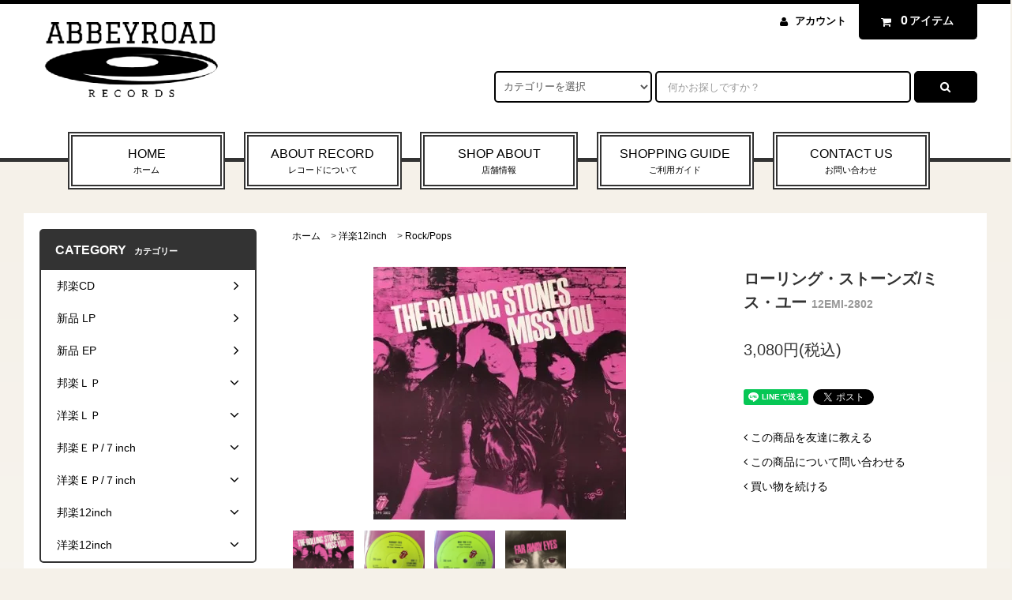

--- FILE ---
content_type: text/html; charset=EUC-JP
request_url: https://abbey-record.com/?pid=144775332
body_size: 16850
content:
<!DOCTYPE html PUBLIC "-//W3C//DTD XHTML 1.0 Transitional//EN" "http://www.w3.org/TR/xhtml1/DTD/xhtml1-transitional.dtd">
<html xmlns:og="http://ogp.me/ns#" xmlns:fb="http://www.facebook.com/2008/fbml" xmlns:mixi="http://mixi-platform.com/ns#" xmlns="http://www.w3.org/1999/xhtml" xml:lang="ja" lang="ja" dir="ltr">
<head>
<meta http-equiv="content-type" content="text/html; charset=euc-jp" />
<meta http-equiv="X-UA-Compatible" content="IE=edge,chrome=1" />
<title>ローリング・ストーンズ/ミス・ユー - 中古レコード通販 アビーロード浜松店-ABBEY ROAD RECORDS</title>
<meta name="Keywords" content="ローリング・ストーンズ/ミス・ユー,カセットテープ,8センチシングル,見本盤,サンプル盤,ピクチャー盤,掘り出し物,完全限定生産,大貫妙子,吉田美奈子,city pop,レコードの日,浜松市,中古レコード,vinyl,dig,レコードストアデイ,浜松,レコード,アナログ,中古,洋楽,邦楽,リサイクル,歌謡,レア,ジャズ,J-POP,演歌,民謡,音頭,クラブ,ミュージック,音楽,ジャケット,クラシック,アビーロード,レコードプレイヤー,新入荷,ＢＧＭ,テクノ,トランス,ハウス,ヒップホップ,ファンク,ラップ,７インチ,ＥＰ,ＬＰ,ＳＰ,8㎝シングル,パンク,ハードコア,ＵＳ,ＵＫ,限定盤,ディスカウント,激安,高価買取,アニメ,サントラ,ソウル,ブルース,ロックンロール,ロカビリー,ヘヴィメタル,ブラックミュージック,レアグルーヴ,静岡,和モノ,和物,浜松レコード,静岡レコード,ジブリ,ディズニー,シティポップ,ライトめろう,サンプル盤,見本盤,非売品,レコード買取り,12インチ,12inch,オールドスクール,ネタ使い,サンプリング,出張買取,クレジット,paypay,レコード通販,貴重盤,重量盤,ソノシート,sp盤,レコード専門店,フェイスブック,googleマップ,レコードの日、レコードストアデイ,最安値,レコード新譜,CD新譜,新入荷,Instagram,クイーン, ツイッター,152号線,植松町,有限会社,店舗,注文,取り置き" />
<meta name="Description" content="静岡県浜松市の中古CD・レコード・販売・買取専門店～アビーロード浜松店～通信販売ページ　〈演歌・歌謡曲・ロック・ソウル・ジャズ・レゲェ・ｸﾗﾌﾞﾐｭｰｼﾞｯｸ全般〉までオールジャンル取り揃えております！聴かなくなったレコード＆CDがありましたら是非当店にお持ちください！ " />
<meta name="Author" content="" />
<meta name="Copyright" content="GMOペパボ" />
<meta http-equiv="content-style-type" content="text/css" />
<meta http-equiv="content-script-type" content="text/javascript" />
<link rel="stylesheet" href="https://abbey-record.com/css/framework/colormekit.css" type="text/css" />
<link rel="stylesheet" href="https://abbey-record.com/css/framework/colormekit-responsive.css" type="text/css" />
<link rel="stylesheet" href="https://img07.shop-pro.jp/PA01428/932/css/7/index.css?cmsp_timestamp=20250802141102" type="text/css" />

<link rel="alternate" type="application/rss+xml" title="rss" href="https://abbey-record.com/?mode=rss" />
<link rel="shortcut icon" href="https://img07.shop-pro.jp/PA01428/932/favicon.ico?cmsp_timestamp=20251026154455" />
<script type="text/javascript" src="//ajax.googleapis.com/ajax/libs/jquery/1.11.0/jquery.min.js" ></script>
<meta property="og:title" content="ローリング・ストーンズ/ミス・ユー - 中古レコード通販 アビーロード浜松店-ABBEY ROAD RECORDS" />
<meta property="og:description" content="静岡県浜松市の中古CD・レコード・販売・買取専門店～アビーロード浜松店～通信販売ページ　〈演歌・歌謡曲・ロック・ソウル・ジャズ・レゲェ・ｸﾗﾌﾞﾐｭｰｼﾞｯｸ全般〉までオールジャンル取り揃えております！聴かなくなったレコード＆CDがありましたら是非当店にお持ちください！ " />
<meta property="og:url" content="https://abbey-record.com?pid=144775332" />
<meta property="og:site_name" content="中古レコード通販 アビーロード浜松店-ABBEY ROAD RECORDS" />
<meta property="og:image" content="https://img07.shop-pro.jp/PA01428/932/product/144775332.jpg?cmsp_timestamp=20190803213653"/>
<!-- Global site tag (gtag.js) - Google Analytics -->
<script async src="https://www.googletagmanager.com/gtag/js?id=UA-26927763-82"></script>
<script>
  window.dataLayer = window.dataLayer || [];
  function gtag(){dataLayer.push(arguments);}
  gtag('js', new Date());

  gtag('config', 'UA-26927763-82');
</script>
<script>
  var Colorme = {"page":"product","shop":{"account_id":"PA01428932","title":"\u4e2d\u53e4\u30ec\u30b3\u30fc\u30c9\u901a\u8ca9 \u30a2\u30d3\u30fc\u30ed\u30fc\u30c9\u6d5c\u677e\u5e97-ABBEY ROAD RECORDS"},"basket":{"total_price":0,"items":[]},"customer":{"id":null},"inventory_control":"product","product":{"shop_uid":"PA01428932","id":144775332,"name":"\u30ed\u30fc\u30ea\u30f3\u30b0\u30fb\u30b9\u30c8\u30fc\u30f3\u30ba\/\u30df\u30b9\u30fb\u30e6\u30fc","model_number":"12EMI-2802","stock_num":0,"sales_price":2800,"sales_price_including_tax":3080,"variants":[],"category":{"id_big":2499437,"id_small":1},"groups":[],"members_price":2800,"members_price_including_tax":3080}};

  (function() {
    function insertScriptTags() {
      var scriptTagDetails = [];
      var entry = document.getElementsByTagName('script')[0];

      scriptTagDetails.forEach(function(tagDetail) {
        var script = document.createElement('script');

        script.type = 'text/javascript';
        script.src = tagDetail.src;
        script.async = true;

        if( tagDetail.integrity ) {
          script.integrity = tagDetail.integrity;
          script.setAttribute('crossorigin', 'anonymous');
        }

        entry.parentNode.insertBefore(script, entry);
      })
    }

    window.addEventListener('load', insertScriptTags, false);
  })();
</script>
<script async src="https://zen.one/analytics.js"></script>
</head>
<body>
<meta name="colorme-acc-payload" content="?st=1&pt=10029&ut=144775332&at=PA01428932&v=20260117163958&re=&cn=3eb3149d07f44488dce1b9938e78d86f" width="1" height="1" alt="" /><script>!function(){"use strict";Array.prototype.slice.call(document.getElementsByTagName("script")).filter((function(t){return t.src&&t.src.match(new RegExp("dist/acc-track.js$"))})).forEach((function(t){return document.body.removeChild(t)})),function t(c){var r=arguments.length>1&&void 0!==arguments[1]?arguments[1]:0;if(!(r>=c.length)){var e=document.createElement("script");e.onerror=function(){return t(c,r+1)},e.src="https://"+c[r]+"/dist/acc-track.js?rev=3",document.body.appendChild(e)}}(["acclog001.shop-pro.jp","acclog002.shop-pro.jp"])}();</script>
<script async src="https://www.googletagmanager.com/gtag/js?id=G-MLNR8DYSET"></script>
<script>
  window.dataLayer = window.dataLayer || [];
  function gtag(){dataLayer.push(arguments);}
  gtag('js', new Date());

  gtag('config', 'G-MLNR8DYSET');
</script>
<link rel="stylesheet" href="https://img.shop-pro.jp/tmpl_js/82/font-awesome/css/font-awesome.min.css">
<script src="https://img.shop-pro.jp/tmpl_js/82/utility.index.js"></script>
<script src="https://img.shop-pro.jp/tmpl_js/82/smoothscroll.js"></script>
<script src="https://img.shop-pro.jp/tmpl_js/82/jquery.ah-placeholder.js"></script>

<div id="wrapper" class="wrapper">
  <div class="visible-desktop">
    <div id="snavi" class="snavi snavi__section section__block hide">



                                    


                                                            


                                                                                                                                                                                <div class="snavi__inner">
        <ul class="snavi-list container row">
                                    <li class="snavi-list__unit col col-lg-4">
                <a href="javascript:void(0)" class="snavi-list__link">
                  CATEGORY
                  <span class="section__suffix snavi__suffix">カテゴリー</span>
                  <span class="snavi-list__triangle hide"></span>
                </a>
                <div class="mnavi">
                  <ul class="mnavi-list container">
                                <li class="mnavi-list__unit">
                      <a href="https://abbey-record.com/?mode=cate&cbid=2624553&csid=0&sort=n" class="mnavi-list__link">
                        邦楽CD
                      </a>
                    </li>
                                                      <li class="mnavi-list__unit">
                      <a href="https://abbey-record.com/?mode=cate&cbid=2790925&csid=0&sort=n" class="mnavi-list__link">
                        新品 LP
                      </a>
                    </li>
                                                      <li class="mnavi-list__unit">
                      <a href="https://abbey-record.com/?mode=cate&cbid=2790926&csid=0&sort=n" class="mnavi-list__link">
                        新品 EP
                      </a>
                    </li>
                                                      <li class="mnavi-list__unit">
                      <a href="https://abbey-record.com/?mode=cate&cbid=2499417&csid=0&sort=n" class="mnavi-list__link">
                        邦楽ＬＰ
                      </a>
                    </li>
                                                      <li class="mnavi-list__unit">
                      <a href="https://abbey-record.com/?mode=cate&cbid=2499419&csid=0&sort=n" class="mnavi-list__link">
                        洋楽ＬＰ
                      </a>
                    </li>
                                                      <li class="mnavi-list__unit">
                      <a href="https://abbey-record.com/?mode=cate&cbid=2495606&csid=0&sort=n" class="mnavi-list__link">
                        邦楽ＥＰ/７inch
                      </a>
                    </li>
                                                      <li class="mnavi-list__unit">
                      <a href="https://abbey-record.com/?mode=cate&cbid=2499418&csid=0&sort=n" class="mnavi-list__link">
                        洋楽ＥＰ/７inch
                      </a>
                    </li>
                                                      <li class="mnavi-list__unit">
                      <a href="https://abbey-record.com/?mode=cate&cbid=2499436&csid=0&sort=n" class="mnavi-list__link">
                        邦楽12inch
                      </a>
                    </li>
                                                      <li class="mnavi-list__unit">
                      <a href="https://abbey-record.com/?mode=cate&cbid=2499437&csid=0&sort=n" class="mnavi-list__link">
                        洋楽12inch
                      </a>
                    </li>
                              </ul>
                                      <div class="mnavi-bottom container">
                                              <p class="text-pr">
                          <a href="テキスト誘導リンク先">テキスト誘導</a>
                        </p>
                                                                    <ul class="sns-list mnavi-bottom-list">
                                                      <li class="sns-list__unit mnavi-bottom-list__unit">
                              <a href="https://twitter.com/abbeyhamamatsu" class="sns-list__link">
                                <i class="fa fa-lg fa-twitter"></i>
                              </a>
                            </li>
                                                                                <li class="sns-list__unit mnavi-bottom-list__unit">
                              <a href="https://www.facebook.com/abbeycd3/" class="sns-list__link">
                                <i class="fa fa-lg fa-facebook"></i>
                              </a>
                            </li>
                                                                                <li class="sns-list__unit mnavi-bottom-list__unit">
                              <a href="https://www.instagram.com/abbey_road_hamamatsu/?hl=ja" class="sns-list__link">
                                <i class="fa fa-lg fa-instagram"></i>
                              </a>
                            </li>
                                                                                <li class="sns-list__unit mnavi-bottom-list__unit">
                              <a href="ソーシャルアイコンリンク先-googleplus" class="sns-list__link">
                                <i class="fa fa-lg fa-google-plus"></i>
                              </a>
                            </li>
                                                                                <li class="sns-list__unit mnavi-bottom-list__unit">
                              <a href="ソーシャルアイコンリンク先-pinterest" class="sns-list__link">
                                <i class="fa fa-lg fa-pinterest-p"></i>
                              </a>
                            </li>
                                                  </ul>
                                          </div>
                                  </div>
              </li>
                                                          <li class="snavi-list__unit col col-lg-4">
                <a href="javascript:void(0)" class="snavi-list__link">
                  GROUP
                  <span class="section__suffix snavi__suffix">グループ</span>
                  <span class="snavi-list__triangle hide"></span>
                </a>
                <div class="mnavi">
                  <ul class="mnavi-list container">
                                <li class="mnavi-list__unit">
                      <a href="https://abbey-record.com/?mode=grp&gid=2021720&sort=n" class="mnavi-list__link">
                        ロック（ＬＰ）
                      </a>
                    </li>
                                                      <li class="mnavi-list__unit">
                      <a href="https://abbey-record.com/?mode=grp&gid=2021721&sort=n" class="mnavi-list__link">
                        ソウル（ＬＰ）
                      </a>
                    </li>
                                                      <li class="mnavi-list__unit">
                      <a href="https://abbey-record.com/?mode=grp&gid=2021722&sort=n" class="mnavi-list__link">
                        ジャズ（ＬＰ）
                      </a>
                    </li>
                                                      <li class="mnavi-list__unit">
                      <a href="https://abbey-record.com/?mode=grp&gid=2021724&sort=n" class="mnavi-list__link">
                        歌謡曲（ＥＰ）
                      </a>
                    </li>
                                                      <li class="mnavi-list__unit">
                      <a href="https://abbey-record.com/?mode=grp&gid=2021727&sort=n" class="mnavi-list__link">
                        アニメ / サントラ（ＥＰ）
                      </a>
                    </li>
                                                      <li class="mnavi-list__unit">
                      <a href="https://abbey-record.com/?mode=grp&gid=2070477&sort=n" class="mnavi-list__link">
                        演歌（ＥＰ）
                      </a>
                    </li>
                              </ul>
                                      <div class="mnavi-bottom container">
                                              <p class="text-pr">
                          <a href="テキスト誘導リンク先">テキスト誘導</a>
                        </p>
                                                                    <ul class="sns-list mnavi-bottom-list">
                                                      <li class="sns-list__unit mnavi-bottom-list__unit">
                              <a href="https://twitter.com/abbeyhamamatsu" class="sns-list__link">
                                <i class="fa fa-lg fa-twitter"></i>
                              </a>
                            </li>
                                                                                <li class="sns-list__unit mnavi-bottom-list__unit">
                              <a href="https://www.facebook.com/abbeycd3/" class="sns-list__link">
                                <i class="fa fa-lg fa-facebook"></i>
                              </a>
                            </li>
                                                                                <li class="sns-list__unit mnavi-bottom-list__unit">
                              <a href="https://www.instagram.com/abbey_road_hamamatsu/?hl=ja" class="sns-list__link">
                                <i class="fa fa-lg fa-instagram"></i>
                              </a>
                            </li>
                                                                                <li class="sns-list__unit mnavi-bottom-list__unit">
                              <a href="ソーシャルアイコンリンク先-googleplus" class="sns-list__link">
                                <i class="fa fa-lg fa-google-plus"></i>
                              </a>
                            </li>
                                                                                <li class="sns-list__unit mnavi-bottom-list__unit">
                              <a href="ソーシャルアイコンリンク先-pinterest" class="sns-list__link">
                                <i class="fa fa-lg fa-pinterest-p"></i>
                              </a>
                            </li>
                                                  </ul>
                                          </div>
                                  </div>
              </li>
                                                                          <li class="snavi-list__unit col col-lg-4">
                  <a href="javascript:void(0)" class="snavi-list__link">
                    CONTENTS
                    <span class="section__suffix snavi__suffix">コンテンツ</span>
                    <span class="snavi-list__triangle hide"></span>
                  </a>
                  <div class="mnavi">
                    <ul class="mnavi-list container">
                                    <li class="mnavi-list__unit">
                        <a href="https://abbey-record.com/?mode=f1" class="mnavi-list__link">
                          レコードについて
                        </a>
                      </li>
                                                              <li class="mnavi-list__unit">
                        <a href="https://abbey-record.com/?mode=f2" class="mnavi-list__link">
                          店舗情報
                        </a>
                      </li>
                                  </ul>
                                          <div class="mnavi-bottom container">
                                                  <p class="text-pr">
                            <a href="テキスト誘導リンク先">テキスト誘導</a>
                          </p>
                                                                          <ul class="sns-list mnavi-bottom-list">
                                                          <li class="sns-list__unit mnavi-bottom-list__unit">
                                <a href="https://twitter.com/abbeyhamamatsu" class="sns-list__link">
                                  <i class="fa fa-lg fa-twitter"></i>
                                </a>
                              </li>
                                                                                      <li class="sns-list__unit mnavi-bottom-list__unit">
                                <a href="https://www.facebook.com/abbeycd3/" class="sns-list__link">
                                  <i class="fa fa-lg fa-facebook"></i>
                                </a>
                              </li>
                                                                                      <li class="sns-list__unit mnavi-bottom-list__unit">
                                <a href="https://www.instagram.com/abbey_road_hamamatsu/?hl=ja" class="sns-list__link">
                                  <i class="fa fa-lg fa-instagram"></i>
                                </a>
                              </li>
                                                                                      <li class="sns-list__unit mnavi-bottom-list__unit">
                                <a href="ソーシャルアイコンリンク先-googleplus" class="sns-list__link">
                                  <i class="fa fa-lg fa-google-plus"></i>
                                </a>
                              </li>
                                                                                      <li class="sns-list__unit mnavi-bottom-list__unit">
                                <a href="ソーシャルアイコンリンク先-pinterest" class="sns-list__link">
                                  <i class="fa fa-lg fa-pinterest-p"></i>
                                </a>
                              </li>
                                                      </ul>
                                              </div>
                                      </div>
                </li>
                                            </ul>
      </div>
    </div>
  </div>
  <div id="header" class="header header__section section__block">
    <div class="header__inner container row">
              <h1 class="header__left header-logo header-logo__image col col-md-12 col-lg-4">
          <a href="https://abbey-record.com/"><img src="https://img07.shop-pro.jp/PA01428/932/PA01428932.png?cmsp_timestamp=20251026154455" alt="中古レコード通販 アビーロード浜松店-ABBEY ROAD RECORDS" /></a>
        </h1>
            <div class="header__right col col-lg-8">
        <ul class="header-tools fa-ul">
                    <li class="header-tools__unit">
            <a href="https://abbey-record.com/?mode=myaccount"><i class="fa fa-user fa-li"></i>アカウント</a>
          </li>
                    <li class="header-tools__unit header-tools__unit-cart">
            <a href="https://abbey-record.com/cart/proxy/basket?shop_id=PA01428932&shop_domain=abbey-record.com" class="btn btn-primary header-tools__btn">
              <i class="fa fa-shopping-cart fa-li"></i>
              <span class="header-tools__count">0</span>アイテム
            </a>
          </li>
        </ul>
        <form action="https://abbey-record.com/" method="GET" class="header-search">
          <div class="row">
            <input type="hidden" name="mode" value="srh" /><input type="hidden" name="sort" value="n" />
            <select name="cid" class="header-search__select">
              <option value="">カテゴリーを選択</option>
                              <option value="2624553,0">邦楽CD</option>
                              <option value="2790925,0">新品 LP</option>
                              <option value="2790926,0">新品 EP</option>
                              <option value="2499417,0">邦楽ＬＰ</option>
                              <option value="2499419,0">洋楽ＬＰ</option>
                              <option value="2495606,0">邦楽ＥＰ/７inch</option>
                              <option value="2499418,0">洋楽ＥＰ/７inch</option>
                              <option value="2499436,0">邦楽12inch</option>
                              <option value="2499437,0">洋楽12inch</option>
                          </select>
            <input type="text" name="keyword" placeholder="何かお探しですか？" class="header-search__box" />
            <button class="btn btn-primary header-search__btn"><i class="fa fa-search fa-lg fa-fw"></i></button>
          </div>
        </form>
      </div>
      <ul class="header-tools-phone hidden-desktop">
        <li class="header-tools-phone__unit">
          <a href="javascript:TabBlockToggle('header-tools');">
            <i class="fa fa-2x fa-bars"></i>
          </a>
        </li>
        <li class="header-tools-phone__unit">
          <a href="javascript:TabBlockToggle('header-tools__search-form');">
            <i class="fa fa-2x fa-search"></i>
          </a>
        </li>
        <li class="header-tools-phone__unit">
          <a href="javascript:TabBlockToggle('header-tools__user-nav');">
            <i class="fa fa-2x fa-user"></i>
          </a>
        </li>
        <li class="header-tools-phone__unit">
          <a href="https://abbey-record.com/cart/proxy/basket?shop_id=PA01428932&shop_domain=abbey-record.com">
            <i class="fa fa-2x fa-shopping-cart"></i>
          </a>
        </li>
      </ul>
      <div class="tab-block hidden-desktop">
        <div class="tab-block--hidden" data-visible-target="header-tools" data-block="tab-content">
          <ul class="tab-block-list">
            <li class="tab-block-list__unit">
              <span class="tab-block-list__link">CATEGORY</span>
              <ul class="tb-pulldown-list">
                                  <li class="tb-pulldown-list__unit">
                    <a href="https://abbey-record.com/?mode=cate&cbid=2624553&csid=0&sort=n" class="tb-pulldown-list__link">
                      邦楽CD
                    </a>
                  </li>
                                  <li class="tb-pulldown-list__unit">
                    <a href="https://abbey-record.com/?mode=cate&cbid=2790925&csid=0&sort=n" class="tb-pulldown-list__link">
                      新品 LP
                    </a>
                  </li>
                                  <li class="tb-pulldown-list__unit">
                    <a href="https://abbey-record.com/?mode=cate&cbid=2790926&csid=0&sort=n" class="tb-pulldown-list__link">
                      新品 EP
                    </a>
                  </li>
                                  <li class="tb-pulldown-list__unit">
                    <a href="https://abbey-record.com/?mode=cate&cbid=2499417&csid=0&sort=n" class="tb-pulldown-list__link">
                      邦楽ＬＰ
                    </a>
                  </li>
                                  <li class="tb-pulldown-list__unit">
                    <a href="https://abbey-record.com/?mode=cate&cbid=2499419&csid=0&sort=n" class="tb-pulldown-list__link">
                      洋楽ＬＰ
                    </a>
                  </li>
                                  <li class="tb-pulldown-list__unit">
                    <a href="https://abbey-record.com/?mode=cate&cbid=2495606&csid=0&sort=n" class="tb-pulldown-list__link">
                      邦楽ＥＰ/７inch
                    </a>
                  </li>
                                  <li class="tb-pulldown-list__unit">
                    <a href="https://abbey-record.com/?mode=cate&cbid=2499418&csid=0&sort=n" class="tb-pulldown-list__link">
                      洋楽ＥＰ/７inch
                    </a>
                  </li>
                                  <li class="tb-pulldown-list__unit">
                    <a href="https://abbey-record.com/?mode=cate&cbid=2499436&csid=0&sort=n" class="tb-pulldown-list__link">
                      邦楽12inch
                    </a>
                  </li>
                                  <li class="tb-pulldown-list__unit">
                    <a href="https://abbey-record.com/?mode=cate&cbid=2499437&csid=0&sort=n" class="tb-pulldown-list__link">
                      洋楽12inch
                    </a>
                  </li>
                              </ul>
            </li>
                          <li class="tab-block-list__unit">
                <span class="tab-block-list__link">GROUP</span>
                <ul class="tb-pulldown-list">
                                      <li class="tb-pulldown-list__unit">
                      <a href="https://abbey-record.com/?mode=grp&gid=2021720&sort=n" class="tb-pulldown-list__link">
                        ロック（ＬＰ）
                      </a>
                    </li>
                                      <li class="tb-pulldown-list__unit">
                      <a href="https://abbey-record.com/?mode=grp&gid=2021721&sort=n" class="tb-pulldown-list__link">
                        ソウル（ＬＰ）
                      </a>
                    </li>
                                      <li class="tb-pulldown-list__unit">
                      <a href="https://abbey-record.com/?mode=grp&gid=2021722&sort=n" class="tb-pulldown-list__link">
                        ジャズ（ＬＰ）
                      </a>
                    </li>
                                      <li class="tb-pulldown-list__unit">
                      <a href="https://abbey-record.com/?mode=grp&gid=2021724&sort=n" class="tb-pulldown-list__link">
                        歌謡曲（ＥＰ）
                      </a>
                    </li>
                                      <li class="tb-pulldown-list__unit">
                      <a href="https://abbey-record.com/?mode=grp&gid=2021727&sort=n" class="tb-pulldown-list__link">
                        アニメ / サントラ（ＥＰ）
                      </a>
                    </li>
                                      <li class="tb-pulldown-list__unit">
                      <a href="https://abbey-record.com/?mode=grp&gid=2070477&sort=n" class="tb-pulldown-list__link">
                        演歌（ＥＰ）
                      </a>
                    </li>
                                  </ul>
              </li>
            						<li class="tab-block-list__unit">
                <a href="https://abbey-cd.shop-pro.jp/?mode=f1" class="tab-block-list__link">ABOUT RECORD</a>
              </li>
            <li class="tab-block-list__unit">
              <a href="https://abbey-record.com/?mode=sk" class="tab-block-list__link">SHOPPING GUIDE</a>
            </li>
            <li class="tab-block-list__unit">
              <a href="https://abbey-cd.shop-pro.jp/customer/inquiries/new" class="tab-block-list__link">CONTACT US</a>
            </li>
          </ul>
        </div>
        <div class="tab-block--hidden" data-visible-target="header-tools__search-form" data-block="tab-content">
          <ul class="tab-block-list">
            <li class="tab-block-list__unit">
              <form action="https://abbey-record.com/" method="GET" class="header-search">
                <div class="row">
                  <input type="hidden" name="mode" value="srh" /><input type="hidden" name="sort" value="n" />
                  <select name="cid" class="header-search__select">
                    <option value="">カテゴリーを選択</option>
                                          <option value="2624553,0">邦楽CD</option>
                                          <option value="2790925,0">新品 LP</option>
                                          <option value="2790926,0">新品 EP</option>
                                          <option value="2499417,0">邦楽ＬＰ</option>
                                          <option value="2499419,0">洋楽ＬＰ</option>
                                          <option value="2495606,0">邦楽ＥＰ/７inch</option>
                                          <option value="2499418,0">洋楽ＥＰ/７inch</option>
                                          <option value="2499436,0">邦楽12inch</option>
                                          <option value="2499437,0">洋楽12inch</option>
                                      </select>
                  <input type="text" name="keyword" placeholder="何かお探しですか？" class="header-search__box" />
                  <button class="btn btn-primary header-search__btn"><i class="fa fa-search fa-lg fa-fw"></i></button>
                </div>
              </form>
            </li>
          </ul>
        </div>
        <div class="tab-block--hidden" data-visible-target="header-tools__user-nav" data-block="tab-content">
          <ul class="tab-block-list">
            <li class="tab-block-list__unit">
              <ul class="tb-pulldown-list">
                                <li class="tb-pulldown-list__unit">
                  <a href="https://abbey-record.com/?mode=myaccount" class="tb-pulldown-list__link">アカウント</a>
                </li>
                              </ul>
            </li>
          </ul>
        </div>
      </div>
      <ul id="gnavi" class="gnavi gnavi__section section__block col col-lg-12 row">
        <li class="gnavi__unit col col-lg-2">
          <a href="https://abbey-record.com/" class="gnavi__link">HOME<span class="section__suffix gnavi__suffix">ホーム</span></a>
        </li>
				<li class="gnavi__unit col col-lg-2">
						<a href="https://abbey-cd.shop-pro.jp/?mode=f1" class="gnavi__link">ABOUT RECORD<span class="section__suffix gnavi__suffix">レコードについて</span></a>
           
          </li>
				<li class="gnavi__unit col col-lg-2">
          <a href="http://abbey-record.com/?mode=f2" class="gnavi__link">SHOP ABOUT<span class="section__suffix gnavi__suffix">店舗情報</span></a>
        </li>
        <li class="gnavi__unit col col-lg-2">
          <a href="https://abbey-record.com/?mode=sk" class="gnavi__link">SHOPPING GUIDE<span class="section__suffix gnavi__suffix">ご利用ガイド</span></a>
        </li>
        <li class="gnavi__unit col col-lg-2">
          <a href="https://abbey-cd.shop-pro.jp/customer/inquiries/new" class="gnavi__link">CONTACT US<span class="section__suffix gnavi__suffix">お問い合わせ</span></a>
        </li>
      </ul>
    </div>
  </div>
    <div id="main" class="main main__section main__section--product section__block">
    <div class="main__inner container row">
      <div id="contents" class="contents contents__section section__block col col-md-12 col-lg-9 row">
                  <script src="https://img.shop-pro.jp/tmpl_js/82/utility.product.js"></script>

<div id="product" class="product__section section__block col col-lg-12">
      <div class="breadcrumb">
      <ul class="breadcrumb-list inline">
        <li class="breadcrumb-list__unit"><a href="https://abbey-record.com/">ホーム</a></li>
                  <li class="breadcrumb-list__unit">&gt;&nbsp;<a href="?mode=cate&cbid=2499437&csid=0&sort=n">洋楽12inch</a></li>
                          <li class="breadcrumb-list__unit">&gt;&nbsp;<a href="?mode=cate&cbid=2499437&csid=1&sort=n">Rock/Pops</a></li>
              </ul>
          </div>
    <form name="product_form" method="post" action="https://abbey-record.com/cart/proxy/basket/items/add">
      <div class="row">
        <div class="product__image col col-sm-12 col-lg-8">
          <div class="product__image-main">
                          <img src="https://img07.shop-pro.jp/PA01428/932/product/144775332.jpg?cmsp_timestamp=20190803213653" class="image-main" alt="" />
                      </div>
                      <div class="product__image-thumb">
              <ul class="image-thumb-list row">
                                  <li class="image-thumb-list__unit col col-lg-2">
                    <img src="https://img07.shop-pro.jp/PA01428/932/product/144775332.jpg?cmsp_timestamp=20190803213653" class="image-thumb" />
                  </li>
                                                                      <li class="image-thumb-list__unit col col-lg-2">
                      <img src="https://img07.shop-pro.jp/PA01428/932/product/144775332_o1.jpg?cmsp_timestamp=20190803213653" class="image-thumb" />
                    </li>
                                                                        <li class="image-thumb-list__unit col col-lg-2">
                      <img src="https://img07.shop-pro.jp/PA01428/932/product/144775332_o2.jpg?cmsp_timestamp=20190803213653" class="image-thumb" />
                    </li>
                                                                        <li class="image-thumb-list__unit col col-lg-2">
                      <img src="https://img07.shop-pro.jp/PA01428/932/product/144775332_o3.jpg?cmsp_timestamp=20190803213653" class="image-thumb" />
                    </li>
                                                                                                                                                                                                                                                                                                                                                                                                                                                                                                                                                                                                                                                                                                                                                                                                                                                                                                                                                                                                                                                                                                                                                                                                                                                                                                                                                                                                                                                                                                                                                                                                                                                                            </ul>
            </div>
                  </div>
        <div class="product__guide col col-sm-12 col-lg-4">
          <h2 class="section__title-h2 product__name">
            ローリング・ストーンズ/ミス・ユー
                          <span class="product__model">
                12EMI-2802
              </span>
                      </h2>
          <div class="product__prices">
            <p class="product__price-part">
                              <span class="product__price">3,080円(税込)</span>
                          </p>
                                              </div>
          <div class="product__info hidden-phone">
            <ul class="product-social-list unstyled mar-b--20">
              <li>
                <div class="line-it-button" data-lang="ja" data-type="share-a" data-ver="3"
                         data-color="default" data-size="small" data-count="false" style="display: none;"></div>
                       <script src="https://www.line-website.com/social-plugins/js/thirdparty/loader.min.js" async="async" defer="defer"></script>
                
                <a href="https://twitter.com/share" class="twitter-share-button" data-url="https://abbey-record.com/?pid=144775332" data-text="" data-lang="ja" >ツイート</a>
<script charset="utf-8">!function(d,s,id){var js,fjs=d.getElementsByTagName(s)[0],p=/^http:/.test(d.location)?'http':'https';if(!d.getElementById(id)){js=d.createElement(s);js.id=id;js.src=p+'://platform.twitter.com/widgets.js';fjs.parentNode.insertBefore(js,fjs);}}(document, 'script', 'twitter-wjs');</script>
              </li>
            </ul>
            <ul class="product-related-list unstyled mar-b--20">
              <li class="product-related-list__unit">
                <a href="mailto:?subject=%E3%80%90%E4%B8%AD%E5%8F%A4%E3%83%AC%E3%82%B3%E3%83%BC%E3%83%89%E9%80%9A%E8%B2%A9%20%E3%82%A2%E3%83%93%E3%83%BC%E3%83%AD%E3%83%BC%E3%83%89%E6%B5%9C%E6%9D%BE%E5%BA%97-ABBEY%20ROAD%20RECORDS%E3%80%91%E3%81%AE%E3%80%8C%E3%83%AD%E3%83%BC%E3%83%AA%E3%83%B3%E3%82%B0%E3%83%BB%E3%82%B9%E3%83%88%E3%83%BC%E3%83%B3%E3%82%BA%2F%E3%83%9F%E3%82%B9%E3%83%BB%E3%83%A6%E3%83%BC%E3%80%8D%E3%81%8C%E3%81%8A%E3%81%99%E3%81%99%E3%82%81%E3%81%A7%E3%81%99%EF%BC%81&body=%0D%0A%0D%0A%E2%96%A0%E5%95%86%E5%93%81%E3%80%8C%E3%83%AD%E3%83%BC%E3%83%AA%E3%83%B3%E3%82%B0%E3%83%BB%E3%82%B9%E3%83%88%E3%83%BC%E3%83%B3%E3%82%BA%2F%E3%83%9F%E3%82%B9%E3%83%BB%E3%83%A6%E3%83%BC%E3%80%8D%E3%81%AEURL%0D%0Ahttps%3A%2F%2Fabbey-record.com%2F%3Fpid%3D144775332%0D%0A%0D%0A%E2%96%A0%E3%82%B7%E3%83%A7%E3%83%83%E3%83%97%E3%81%AEURL%0Ahttps%3A%2F%2Fabbey-record.com%2F" class="product-related-list__link">
                  <i class="fa fa-angle-left"></i>
                  <span>この商品を友達に教える</span>
                </a>
              </li>
              <li class="product-related-list__unit">
                <a href="https://abbey-cd.shop-pro.jp/customer/products/144775332/inquiries/new" class="product-related-list__link">
                  <i class="fa fa-angle-left"></i>
                  <span>この商品について問い合わせる</span>
                </a>
              </li>
              <li class="product-related-list__unit">
                <a href="https://abbey-record.com/?mode=cate&cbid=2499437&csid=1&sort=n" class="product-related-list__link">
                  <i class="fa fa-angle-left"></i>
                  <span>買い物を続ける</span>
                </a>
              </li>
            </ul>
                      </div>
        </div>
                  <div class="product__order col col-lg-12">
                                    
              <div class="order row">
                <dl class="init-list col col-sm-12 col-lg-4">
                  <dt class="init-list__name">
                    購入数
                  </dt>
                  <dd class="init-list__detail">
                                      <input type="text" name="product_num" value="1" class="init-list__detail-num" disabled="disabled" />
                                    </dd>
                </dl>
                <ul class="order-btn-list row col col-sm-12 col-lg-8 unstyled">
                                      <li class="order-btn-list__unit">
                      <input class="btn btn-primary order__btn order__btn-soldout btn-block" type="button" value="売り切れ" disabled="disabled" />
                    </li>
                                    <li class="stock_error hide txt--md col col-lg-12"></li>
                </ul>
              </div>
            
            <ul class="related-list unstyled">
                            <li class="related-list__unit"><a href="https://abbey-record.com/?mode=sk#cancel">返品について</a></li><span class="hidden-phone">&nbsp;|&nbsp;</span>
              <li class="related-list__unit"><a href="https://abbey-record.com/?mode=sk#info">特定商取引法に基づく表記</a></li>
            </ul>
          </div>
                <input type="hidden" name="user_hash" value="d504ed662ab8e59e6e35df7d37169847"><input type="hidden" name="members_hash" value="d504ed662ab8e59e6e35df7d37169847"><input type="hidden" name="shop_id" value="PA01428932"><input type="hidden" name="product_id" value="144775332"><input type="hidden" name="members_id" value=""><input type="hidden" name="back_url" value="https://abbey-record.com/?pid=144775332"><input type="hidden" name="reference_token" value="43056482381c423baab8ebdaf4ea0f63"><input type="hidden" name="shop_domain" value="abbey-record.com">
        <div class="product__info visible-phone">
          <ul class="product-social-list unstyled mar-b--20">
            <li class="product-social-list__unit">
              <div class="line-it-button" data-lang="ja" data-type="share-a" data-ver="3"
                         data-color="default" data-size="small" data-count="false" style="display: none;"></div>
                       <script src="https://www.line-website.com/social-plugins/js/thirdparty/loader.min.js" async="async" defer="defer"></script>
            </li>
            <li class="product-social-list__unit">
              
            </li>
            <li class="product-social-list__unit">
              <a href="https://twitter.com/share" class="twitter-share-button" data-url="https://abbey-record.com/?pid=144775332" data-text="" data-lang="ja" >ツイート</a>
<script charset="utf-8">!function(d,s,id){var js,fjs=d.getElementsByTagName(s)[0],p=/^http:/.test(d.location)?'http':'https';if(!d.getElementById(id)){js=d.createElement(s);js.id=id;js.src=p+'://platform.twitter.com/widgets.js';fjs.parentNode.insertBefore(js,fjs);}}(document, 'script', 'twitter-wjs');</script>
            </li>
          </ul>
          <ul class="product-related-list unstyled mar-b--20">
            <li class="product-related-list__unit">
              <a href="mailto:?subject=%E3%80%90%E4%B8%AD%E5%8F%A4%E3%83%AC%E3%82%B3%E3%83%BC%E3%83%89%E9%80%9A%E8%B2%A9%20%E3%82%A2%E3%83%93%E3%83%BC%E3%83%AD%E3%83%BC%E3%83%89%E6%B5%9C%E6%9D%BE%E5%BA%97-ABBEY%20ROAD%20RECORDS%E3%80%91%E3%81%AE%E3%80%8C%E3%83%AD%E3%83%BC%E3%83%AA%E3%83%B3%E3%82%B0%E3%83%BB%E3%82%B9%E3%83%88%E3%83%BC%E3%83%B3%E3%82%BA%2F%E3%83%9F%E3%82%B9%E3%83%BB%E3%83%A6%E3%83%BC%E3%80%8D%E3%81%8C%E3%81%8A%E3%81%99%E3%81%99%E3%82%81%E3%81%A7%E3%81%99%EF%BC%81&body=%0D%0A%0D%0A%E2%96%A0%E5%95%86%E5%93%81%E3%80%8C%E3%83%AD%E3%83%BC%E3%83%AA%E3%83%B3%E3%82%B0%E3%83%BB%E3%82%B9%E3%83%88%E3%83%BC%E3%83%B3%E3%82%BA%2F%E3%83%9F%E3%82%B9%E3%83%BB%E3%83%A6%E3%83%BC%E3%80%8D%E3%81%AEURL%0D%0Ahttps%3A%2F%2Fabbey-record.com%2F%3Fpid%3D144775332%0D%0A%0D%0A%E2%96%A0%E3%82%B7%E3%83%A7%E3%83%83%E3%83%97%E3%81%AEURL%0Ahttps%3A%2F%2Fabbey-record.com%2F" class="product-related-list__link">
                <i class="fa fa-angle-left"></i>
                <span>この商品を友達に教える</span>
              </a>
            </li>
            <li class="product-related-list__unit">
              <a href="https://abbey-cd.shop-pro.jp/customer/products/144775332/inquiries/new" class="product-related-list__link">
                <i class="fa fa-angle-left"></i>
                <span>この商品について問い合わせる</span>
              </a>
            </li>
            <li class="product-related-list__unit">
              <a href="https://abbey-record.com/?mode=cate&cbid=2499437&csid=1&sort=n" class="product-related-list__link">
                <i class="fa fa-angle-left"></i>
                <span>買い物を続ける</span>
              </a>
            </li>
          </ul>
                  </div>
      </div>
    </form>
          <div class="product__explain">
        <strong>商品説明</strong><br />
<br />
【状態】　盤:B　ジャケット:B<br />
※状態についてはこちら→<a href="http://abbey-cd.shop-pro.jp/?mode=f1#itemstate" class="desclink" target="_blank"><span style="color:#0000FF">レコードについて</span></a><br />
<br />
【規格】12INCH<br />
<br />
【型番】12EMI-2802　<br />
<br />
【曲目】　商品画像にて<br />
<br />
【コメント】<br />
UK盤　ピンクカラーレコード<br />
<br />
<br />
※商品画像に写っているものが全てになります。<br />
特典、付属品などはコメント欄に記載しております。
      </div>
          </div>

                <div id="contents-accent" class="contents-accent contents-accent__section section__block col col-lg-12">
                      
            <div class="section__block pickup__section mar-b--60">
                                                <h2 class="section__title-h2 contents__title-h2">PICK UP ITEM<span class="section__suffix contents__suffix">ピックアップ商品</span></h2>
                                            <ul class="product-list recommend-list row">
                                                                            <li class="product-list__unit recommend-list__unit col col-sm-6 col-lg-3">
                        <a href="?pid=144015882" class="product-list__link">
                                                      <img src="https://img07.shop-pro.jp/PA01428/932/product/144015882_th.jpg?cmsp_timestamp=20190701215603" alt="麻丘ゆみ/悪魔とわたし" class="product-list__image" />
                                                  </a>
                        <a href="?pid=144015882" class="product-list__name product-list__text">
                          麻丘ゆみ/悪魔とわたし
                        </a>
                                                <p class="product-list__prices">
                                                                                  <span class="product-list__price product-list__text">
                              63,800円(税込)
                            </span>
                                                                              </p>
                      </li>
                                                                                <li class="product-list__unit recommend-list__unit col col-sm-6 col-lg-3">
                        <a href="?pid=168182214" class="product-list__link">
                                                      <img src="https://img07.shop-pro.jp/PA01428/932/product/168182214_th.jpg?cmsp_timestamp=20220513133603" alt="ダッチ/インザイール" class="product-list__image" />
                                                  </a>
                        <a href="?pid=168182214" class="product-list__name product-list__text">
                          ダッチ/インザイール
                        </a>
                                                <p class="product-list__prices">
                                                                                  <span class="product-list__price product-list__text">
                              8,800円(税込)
                            </span>
                                                                              </p>
                      </li>
                                                                                <li class="product-list__unit recommend-list__unit col col-sm-6 col-lg-3">
                        <a href="?pid=169933037" class="product-list__link">
                                                      <img src="https://img07.shop-pro.jp/PA01428/932/product/169933037_th.jpg?cmsp_timestamp=20220819152027" alt="横山メイ/あなたチャンスよ!" class="product-list__image" />
                                                  </a>
                        <a href="?pid=169933037" class="product-list__name product-list__text">
                          横山メイ/あなたチャンスよ!
                        </a>
                                                <p class="product-list__prices">
                                                                                  <span class="product-list__price product-list__text">
                              6,930円(税込)
                            </span>
                                                                              </p>
                      </li>
                                                                                <li class="product-list__unit recommend-list__unit col col-sm-6 col-lg-3">
                        <a href="?pid=160585113" class="product-list__link">
                                                      <img src="https://img07.shop-pro.jp/PA01428/932/product/160585113_th.jpg?cmsp_timestamp=20210607150714" alt="浜田金吾/ ミッドナイト・クルージン" class="product-list__image" />
                                                  </a>
                        <a href="?pid=160585113" class="product-list__name product-list__text">
                          浜田金吾/ ミッドナイト・クルージン
                        </a>
                                                <p class="product-list__prices">
                                                      <span class="product-list__price-soldout product-list__text">
                              SOLD OUT
                            </span>
                                                  </p>
                      </li>
                                                                                <li class="product-list__unit recommend-list__unit col col-sm-6 col-lg-3 visible-desktop">
                        <a href="?pid=168366275" class="product-list__link">
                                                      <img src="https://img07.shop-pro.jp/PA01428/932/product/168366275_th.jpg?cmsp_timestamp=20220519143553" alt="アリスクラーク/ドントユーケア　ALICE CLARK/Dont' You Care" class="product-list__image" />
                                                  </a>
                        <a href="?pid=168366275" class="product-list__name product-list__text">
                          アリスクラーク/ドントユーケア　ALICE CLARK/Dont' You Care
                        </a>
                                                <p class="product-list__prices">
                                                      <span class="product-list__price-soldout product-list__text">
                              SOLD OUT
                            </span>
                                                  </p>
                      </li>
                                                                                <li class="product-list__unit recommend-list__unit col col-sm-6 col-lg-3 visible-desktop">
                        <a href="?pid=169028292" class="product-list__link">
                                                      <img src="https://img07.shop-pro.jp/PA01428/932/product/169028292_th.jpg?cmsp_timestamp=20220622173959" alt="トムウェイツ/フランクスワイルドイヤーズ　TOM WAITS/FRANKS WILD YEARS" class="product-list__image" />
                                                  </a>
                        <a href="?pid=169028292" class="product-list__name product-list__text">
                          トムウェイツ/フランクスワイルドイヤーズ　TOM WAITS/FRANKS WILD YEARS
                        </a>
                                                <p class="product-list__prices">
                                                      <span class="product-list__price-soldout product-list__text">
                              SOLD OUT
                            </span>
                                                  </p>
                      </li>
                                                                                                                                                                                                                                                                                                </ul>
                                                <div class="more__prd btn btn-primary more__btn hidden-desktop">
                    <span>もっと見る</span>
                  </div>
                                          </div>
            
          


                                            


          


          <div class="section__block history__section">
            <h2 class="section__title-h2 contents__title-h2">最近チェックした商品</h2>
                          <p class="paragraph-item">最近チェックした商品はまだありません。</p>
                      </div>
        </div>
      </div>
      <div id="sidebar" class="sidebar sidebar__section section__block col col-md-12 col-lg-3">
        
                              <div class="section__block menu__section">
              <h2 class="section__title-h2 menu__title-h2">CATEGORY<span class="section__suffix menu__suffix">カテゴリー</span></h2>
              <ul class="menu-list category-list">
                                  <li class="menu-list__unit category-list__unit">
                    <a href="https://abbey-record.com/?mode=cate&cbid=2624553&csid=0&sort=n" class="menu-list__link">
                      <span class="menu-list__text">
                                                邦楽CD
                      </span>
                      <span class="menu-list__icon">
                        <i class="fa fa-lg fa-angle-right"></i>
                      </span>
                    </a>
                                      </li>
                                  <li class="menu-list__unit category-list__unit">
                    <a href="https://abbey-record.com/?mode=cate&cbid=2790925&csid=0&sort=n" class="menu-list__link">
                      <span class="menu-list__text">
                                                新品 LP
                      </span>
                      <span class="menu-list__icon">
                        <i class="fa fa-lg fa-angle-right"></i>
                      </span>
                    </a>
                                      </li>
                                  <li class="menu-list__unit category-list__unit">
                    <a href="https://abbey-record.com/?mode=cate&cbid=2790926&csid=0&sort=n" class="menu-list__link">
                      <span class="menu-list__text">
                                                新品 EP
                      </span>
                      <span class="menu-list__icon">
                        <i class="fa fa-lg fa-angle-right"></i>
                      </span>
                    </a>
                                      </li>
                                  <li class="menu-list__unit category-list__unit">
                    <a href="https://abbey-record.com/?mode=cate&cbid=2499417&csid=0&sort=n" class="menu-list__link">
                      <span class="menu-list__text">
                                                邦楽ＬＰ
                      </span>
                      <span class="menu-list__icon">
                        <i class="fa fa-lg fa-angle-right"></i>
                      </span>
                    </a>
                                                                  <ul class="menu-list subcategory-list">
                          <li class="menu-list__unit subcategory-list__unit">
                            <a href="https://abbey-record.com/?mode=cate&cbid=2499417&csid=0&sort=n" class="menu-list__link">
                              <span class="menu-list__text">全ての邦楽ＬＰ</span>
                              <span class="menu-list__icon">
                                <i class="fa fa-lg fa-angle-right"></i>
                              </span>
                            </a>
                          </li>
                                                <li class="menu-list__unit subcategory-list__unit">
                            <a href="https://abbey-record.com/?mode=cate&cbid=2499417&csid=1&sort=n" class="menu-list__link">
                              <span class="menu-list__text">
                                                                邦楽('80s)
                              </span>
                              <span class="menu-list__icon">
                                <i class="fa fa-lg fa-angle-right"></i>
                              </span>
                            </a>
                          </li>
                                                                                          <li class="menu-list__unit subcategory-list__unit">
                            <a href="https://abbey-record.com/?mode=cate&cbid=2499417&csid=2&sort=n" class="menu-list__link">
                              <span class="menu-list__text">
                                                                邦楽('90s）
                              </span>
                              <span class="menu-list__icon">
                                <i class="fa fa-lg fa-angle-right"></i>
                              </span>
                            </a>
                          </li>
                                                                                          <li class="menu-list__unit subcategory-list__unit">
                            <a href="https://abbey-record.com/?mode=cate&cbid=2499417&csid=3&sort=n" class="menu-list__link">
                              <span class="menu-list__text">
                                                                演歌
                              </span>
                              <span class="menu-list__icon">
                                <i class="fa fa-lg fa-angle-right"></i>
                              </span>
                            </a>
                          </li>
                                                                                          <li class="menu-list__unit subcategory-list__unit">
                            <a href="https://abbey-record.com/?mode=cate&cbid=2499417&csid=7&sort=n" class="menu-list__link">
                              <span class="menu-list__text">
                                                                HipHop
                              </span>
                              <span class="menu-list__icon">
                                <i class="fa fa-lg fa-angle-right"></i>
                              </span>
                            </a>
                          </li>
                                                                                          <li class="menu-list__unit subcategory-list__unit">
                            <a href="https://abbey-record.com/?mode=cate&cbid=2499417&csid=8&sort=n" class="menu-list__link">
                              <span class="menu-list__text">
                                                                R&B
                              </span>
                              <span class="menu-list__icon">
                                <i class="fa fa-lg fa-angle-right"></i>
                              </span>
                            </a>
                          </li>
                                                                                          <li class="menu-list__unit subcategory-list__unit">
                            <a href="https://abbey-record.com/?mode=cate&cbid=2499417&csid=4&sort=n" class="menu-list__link">
                              <span class="menu-list__text">
                                                                Jazz/Fusion
                              </span>
                              <span class="menu-list__icon">
                                <i class="fa fa-lg fa-angle-right"></i>
                              </span>
                            </a>
                          </li>
                                                                                          <li class="menu-list__unit subcategory-list__unit">
                            <a href="https://abbey-record.com/?mode=cate&cbid=2499417&csid=5&sort=n" class="menu-list__link">
                              <span class="menu-list__text">
                                                                Anime/OST
                              </span>
                              <span class="menu-list__icon">
                                <i class="fa fa-lg fa-angle-right"></i>
                              </span>
                            </a>
                          </li>
                                                                                          <li class="menu-list__unit subcategory-list__unit">
                            <a href="https://abbey-record.com/?mode=cate&cbid=2499417&csid=6&sort=n" class="menu-list__link">
                              <span class="menu-list__text">
                                                                その他
                              </span>
                              <span class="menu-list__icon">
                                <i class="fa fa-lg fa-angle-right"></i>
                              </span>
                            </a>
                          </li>
                                              </ul>
                                                            </li>
                                  <li class="menu-list__unit category-list__unit">
                    <a href="https://abbey-record.com/?mode=cate&cbid=2499419&csid=0&sort=n" class="menu-list__link">
                      <span class="menu-list__text">
                                                洋楽ＬＰ
                      </span>
                      <span class="menu-list__icon">
                        <i class="fa fa-lg fa-angle-right"></i>
                      </span>
                    </a>
                                                                  <ul class="menu-list subcategory-list">
                          <li class="menu-list__unit subcategory-list__unit">
                            <a href="https://abbey-record.com/?mode=cate&cbid=2499419&csid=0&sort=n" class="menu-list__link">
                              <span class="menu-list__text">全ての洋楽ＬＰ</span>
                              <span class="menu-list__icon">
                                <i class="fa fa-lg fa-angle-right"></i>
                              </span>
                            </a>
                          </li>
                                                <li class="menu-list__unit subcategory-list__unit">
                            <a href="https://abbey-record.com/?mode=cate&cbid=2499419&csid=1&sort=n" class="menu-list__link">
                              <span class="menu-list__text">
                                                                Rock/Pops
                              </span>
                              <span class="menu-list__icon">
                                <i class="fa fa-lg fa-angle-right"></i>
                              </span>
                            </a>
                          </li>
                                                                                          <li class="menu-list__unit subcategory-list__unit">
                            <a href="https://abbey-record.com/?mode=cate&cbid=2499419&csid=2&sort=n" class="menu-list__link">
                              <span class="menu-list__text">
                                                                Disco/Soul
                              </span>
                              <span class="menu-list__icon">
                                <i class="fa fa-lg fa-angle-right"></i>
                              </span>
                            </a>
                          </li>
                                                                                          <li class="menu-list__unit subcategory-list__unit">
                            <a href="https://abbey-record.com/?mode=cate&cbid=2499419&csid=9&sort=n" class="menu-list__link">
                              <span class="menu-list__text">
                                                                HipHop
                              </span>
                              <span class="menu-list__icon">
                                <i class="fa fa-lg fa-angle-right"></i>
                              </span>
                            </a>
                          </li>
                                                                                          <li class="menu-list__unit subcategory-list__unit">
                            <a href="https://abbey-record.com/?mode=cate&cbid=2499419&csid=10&sort=n" class="menu-list__link">
                              <span class="menu-list__text">
                                                                R&B
                              </span>
                              <span class="menu-list__icon">
                                <i class="fa fa-lg fa-angle-right"></i>
                              </span>
                            </a>
                          </li>
                                                                                          <li class="menu-list__unit subcategory-list__unit">
                            <a href="https://abbey-record.com/?mode=cate&cbid=2499419&csid=3&sort=n" class="menu-list__link">
                              <span class="menu-list__text">
                                                                Blues
                              </span>
                              <span class="menu-list__icon">
                                <i class="fa fa-lg fa-angle-right"></i>
                              </span>
                            </a>
                          </li>
                                                                                          <li class="menu-list__unit subcategory-list__unit">
                            <a href="https://abbey-record.com/?mode=cate&cbid=2499419&csid=4&sort=n" class="menu-list__link">
                              <span class="menu-list__text">
                                                                Reggae
                              </span>
                              <span class="menu-list__icon">
                                <i class="fa fa-lg fa-angle-right"></i>
                              </span>
                            </a>
                          </li>
                                                                                          <li class="menu-list__unit subcategory-list__unit">
                            <a href="https://abbey-record.com/?mode=cate&cbid=2499419&csid=5&sort=n" class="menu-list__link">
                              <span class="menu-list__text">
                                                                Jazz/Fusion
                              </span>
                              <span class="menu-list__icon">
                                <i class="fa fa-lg fa-angle-right"></i>
                              </span>
                            </a>
                          </li>
                                                                                          <li class="menu-list__unit subcategory-list__unit">
                            <a href="https://abbey-record.com/?mode=cate&cbid=2499419&csid=6&sort=n" class="menu-list__link">
                              <span class="menu-list__text">
                                                                Classic
                              </span>
                              <span class="menu-list__icon">
                                <i class="fa fa-lg fa-angle-right"></i>
                              </span>
                            </a>
                          </li>
                                                                                          <li class="menu-list__unit subcategory-list__unit">
                            <a href="https://abbey-record.com/?mode=cate&cbid=2499419&csid=7&sort=n" class="menu-list__link">
                              <span class="menu-list__text">
                                                                Anime/OST
                              </span>
                              <span class="menu-list__icon">
                                <i class="fa fa-lg fa-angle-right"></i>
                              </span>
                            </a>
                          </li>
                                                                                          <li class="menu-list__unit subcategory-list__unit">
                            <a href="https://abbey-record.com/?mode=cate&cbid=2499419&csid=8&sort=n" class="menu-list__link">
                              <span class="menu-list__text">
                                                                その他
                              </span>
                              <span class="menu-list__icon">
                                <i class="fa fa-lg fa-angle-right"></i>
                              </span>
                            </a>
                          </li>
                                              </ul>
                                                            </li>
                                  <li class="menu-list__unit category-list__unit">
                    <a href="https://abbey-record.com/?mode=cate&cbid=2495606&csid=0&sort=n" class="menu-list__link">
                      <span class="menu-list__text">
                                                邦楽ＥＰ/７inch
                      </span>
                      <span class="menu-list__icon">
                        <i class="fa fa-lg fa-angle-right"></i>
                      </span>
                    </a>
                                                                  <ul class="menu-list subcategory-list">
                          <li class="menu-list__unit subcategory-list__unit">
                            <a href="https://abbey-record.com/?mode=cate&cbid=2495606&csid=0&sort=n" class="menu-list__link">
                              <span class="menu-list__text">全ての邦楽ＥＰ/７inch</span>
                              <span class="menu-list__icon">
                                <i class="fa fa-lg fa-angle-right"></i>
                              </span>
                            </a>
                          </li>
                                                <li class="menu-list__unit subcategory-list__unit">
                            <a href="https://abbey-record.com/?mode=cate&cbid=2495606&csid=1&sort=n" class="menu-list__link">
                              <span class="menu-list__text">
                                                                邦楽('80s)
                              </span>
                              <span class="menu-list__icon">
                                <i class="fa fa-lg fa-angle-right"></i>
                              </span>
                            </a>
                          </li>
                                                                                          <li class="menu-list__unit subcategory-list__unit">
                            <a href="https://abbey-record.com/?mode=cate&cbid=2495606&csid=2&sort=n" class="menu-list__link">
                              <span class="menu-list__text">
                                                                邦楽('90s）
                              </span>
                              <span class="menu-list__icon">
                                <i class="fa fa-lg fa-angle-right"></i>
                              </span>
                            </a>
                          </li>
                                                                                          <li class="menu-list__unit subcategory-list__unit">
                            <a href="https://abbey-record.com/?mode=cate&cbid=2495606&csid=3&sort=n" class="menu-list__link">
                              <span class="menu-list__text">
                                                                演歌
                              </span>
                              <span class="menu-list__icon">
                                <i class="fa fa-lg fa-angle-right"></i>
                              </span>
                            </a>
                          </li>
                                                                                          <li class="menu-list__unit subcategory-list__unit">
                            <a href="https://abbey-record.com/?mode=cate&cbid=2495606&csid=4&sort=n" class="menu-list__link">
                              <span class="menu-list__text">
                                                                民謡/長唄
                              </span>
                              <span class="menu-list__icon">
                                <i class="fa fa-lg fa-angle-right"></i>
                              </span>
                            </a>
                          </li>
                                                                                          <li class="menu-list__unit subcategory-list__unit">
                            <a href="https://abbey-record.com/?mode=cate&cbid=2495606&csid=7&sort=n" class="menu-list__link">
                              <span class="menu-list__text">
                                                                Reggae
                              </span>
                              <span class="menu-list__icon">
                                <i class="fa fa-lg fa-angle-right"></i>
                              </span>
                            </a>
                          </li>
                                                                                          <li class="menu-list__unit subcategory-list__unit">
                            <a href="https://abbey-record.com/?mode=cate&cbid=2495606&csid=9&sort=n" class="menu-list__link">
                              <span class="menu-list__text">
                                                                HipHop
                              </span>
                              <span class="menu-list__icon">
                                <i class="fa fa-lg fa-angle-right"></i>
                              </span>
                            </a>
                          </li>
                                                                                          <li class="menu-list__unit subcategory-list__unit">
                            <a href="https://abbey-record.com/?mode=cate&cbid=2495606&csid=8&sort=n" class="menu-list__link">
                              <span class="menu-list__text">
                                                                Jazz/Fusion
                              </span>
                              <span class="menu-list__icon">
                                <i class="fa fa-lg fa-angle-right"></i>
                              </span>
                            </a>
                          </li>
                                                                                          <li class="menu-list__unit subcategory-list__unit">
                            <a href="https://abbey-record.com/?mode=cate&cbid=2495606&csid=5&sort=n" class="menu-list__link">
                              <span class="menu-list__text">
                                                                Anime/OST
                              </span>
                              <span class="menu-list__icon">
                                <i class="fa fa-lg fa-angle-right"></i>
                              </span>
                            </a>
                          </li>
                                                                                          <li class="menu-list__unit subcategory-list__unit">
                            <a href="https://abbey-record.com/?mode=cate&cbid=2495606&csid=6&sort=n" class="menu-list__link">
                              <span class="menu-list__text">
                                                                その他
                              </span>
                              <span class="menu-list__icon">
                                <i class="fa fa-lg fa-angle-right"></i>
                              </span>
                            </a>
                          </li>
                                              </ul>
                                                            </li>
                                  <li class="menu-list__unit category-list__unit">
                    <a href="https://abbey-record.com/?mode=cate&cbid=2499418&csid=0&sort=n" class="menu-list__link">
                      <span class="menu-list__text">
                                                洋楽ＥＰ/７inch
                      </span>
                      <span class="menu-list__icon">
                        <i class="fa fa-lg fa-angle-right"></i>
                      </span>
                    </a>
                                                                  <ul class="menu-list subcategory-list">
                          <li class="menu-list__unit subcategory-list__unit">
                            <a href="https://abbey-record.com/?mode=cate&cbid=2499418&csid=0&sort=n" class="menu-list__link">
                              <span class="menu-list__text">全ての洋楽ＥＰ/７inch</span>
                              <span class="menu-list__icon">
                                <i class="fa fa-lg fa-angle-right"></i>
                              </span>
                            </a>
                          </li>
                                                <li class="menu-list__unit subcategory-list__unit">
                            <a href="https://abbey-record.com/?mode=cate&cbid=2499418&csid=1&sort=n" class="menu-list__link">
                              <span class="menu-list__text">
                                                                Rock/Pops
                              </span>
                              <span class="menu-list__icon">
                                <i class="fa fa-lg fa-angle-right"></i>
                              </span>
                            </a>
                          </li>
                                                                                          <li class="menu-list__unit subcategory-list__unit">
                            <a href="https://abbey-record.com/?mode=cate&cbid=2499418&csid=2&sort=n" class="menu-list__link">
                              <span class="menu-list__text">
                                                                Disco/Soul
                              </span>
                              <span class="menu-list__icon">
                                <i class="fa fa-lg fa-angle-right"></i>
                              </span>
                            </a>
                          </li>
                                                                                          <li class="menu-list__unit subcategory-list__unit">
                            <a href="https://abbey-record.com/?mode=cate&cbid=2499418&csid=8&sort=n" class="menu-list__link">
                              <span class="menu-list__text">
                                                                HipHop
                              </span>
                              <span class="menu-list__icon">
                                <i class="fa fa-lg fa-angle-right"></i>
                              </span>
                            </a>
                          </li>
                                                                                          <li class="menu-list__unit subcategory-list__unit">
                            <a href="https://abbey-record.com/?mode=cate&cbid=2499418&csid=3&sort=n" class="menu-list__link">
                              <span class="menu-list__text">
                                                                Reggae
                              </span>
                              <span class="menu-list__icon">
                                <i class="fa fa-lg fa-angle-right"></i>
                              </span>
                            </a>
                          </li>
                                                                                          <li class="menu-list__unit subcategory-list__unit">
                            <a href="https://abbey-record.com/?mode=cate&cbid=2499418&csid=4&sort=n" class="menu-list__link">
                              <span class="menu-list__text">
                                                                Jazz/Fusion
                              </span>
                              <span class="menu-list__icon">
                                <i class="fa fa-lg fa-angle-right"></i>
                              </span>
                            </a>
                          </li>
                                                                                          <li class="menu-list__unit subcategory-list__unit">
                            <a href="https://abbey-record.com/?mode=cate&cbid=2499418&csid=5&sort=n" class="menu-list__link">
                              <span class="menu-list__text">
                                                                Classic
                              </span>
                              <span class="menu-list__icon">
                                <i class="fa fa-lg fa-angle-right"></i>
                              </span>
                            </a>
                          </li>
                                                                                          <li class="menu-list__unit subcategory-list__unit">
                            <a href="https://abbey-record.com/?mode=cate&cbid=2499418&csid=6&sort=n" class="menu-list__link">
                              <span class="menu-list__text">
                                                                Anime/OST
                              </span>
                              <span class="menu-list__icon">
                                <i class="fa fa-lg fa-angle-right"></i>
                              </span>
                            </a>
                          </li>
                                                                                          <li class="menu-list__unit subcategory-list__unit">
                            <a href="https://abbey-record.com/?mode=cate&cbid=2499418&csid=7&sort=n" class="menu-list__link">
                              <span class="menu-list__text">
                                                                その他
                              </span>
                              <span class="menu-list__icon">
                                <i class="fa fa-lg fa-angle-right"></i>
                              </span>
                            </a>
                          </li>
                                              </ul>
                                                            </li>
                                  <li class="menu-list__unit category-list__unit">
                    <a href="https://abbey-record.com/?mode=cate&cbid=2499436&csid=0&sort=n" class="menu-list__link">
                      <span class="menu-list__text">
                                                邦楽12inch
                      </span>
                      <span class="menu-list__icon">
                        <i class="fa fa-lg fa-angle-right"></i>
                      </span>
                    </a>
                                                                  <ul class="menu-list subcategory-list">
                          <li class="menu-list__unit subcategory-list__unit">
                            <a href="https://abbey-record.com/?mode=cate&cbid=2499436&csid=0&sort=n" class="menu-list__link">
                              <span class="menu-list__text">全ての邦楽12inch</span>
                              <span class="menu-list__icon">
                                <i class="fa fa-lg fa-angle-right"></i>
                              </span>
                            </a>
                          </li>
                                                <li class="menu-list__unit subcategory-list__unit">
                            <a href="https://abbey-record.com/?mode=cate&cbid=2499436&csid=5&sort=n" class="menu-list__link">
                              <span class="menu-list__text">
                                                                J-POP('90s）
                              </span>
                              <span class="menu-list__icon">
                                <i class="fa fa-lg fa-angle-right"></i>
                              </span>
                            </a>
                          </li>
                                                                                          <li class="menu-list__unit subcategory-list__unit">
                            <a href="https://abbey-record.com/?mode=cate&cbid=2499436&csid=2&sort=n" class="menu-list__link">
                              <span class="menu-list__text">
                                                                Disco/Soul
                              </span>
                              <span class="menu-list__icon">
                                <i class="fa fa-lg fa-angle-right"></i>
                              </span>
                            </a>
                          </li>
                                                                                          <li class="menu-list__unit subcategory-list__unit">
                            <a href="https://abbey-record.com/?mode=cate&cbid=2499436&csid=1&sort=n" class="menu-list__link">
                              <span class="menu-list__text">
                                                                HipHop
                              </span>
                              <span class="menu-list__icon">
                                <i class="fa fa-lg fa-angle-right"></i>
                              </span>
                            </a>
                          </li>
                                                                                          <li class="menu-list__unit subcategory-list__unit">
                            <a href="https://abbey-record.com/?mode=cate&cbid=2499436&csid=7&sort=n" class="menu-list__link">
                              <span class="menu-list__text">
                                                                R&B
                              </span>
                              <span class="menu-list__icon">
                                <i class="fa fa-lg fa-angle-right"></i>
                              </span>
                            </a>
                          </li>
                                                                                          <li class="menu-list__unit subcategory-list__unit">
                            <a href="https://abbey-record.com/?mode=cate&cbid=2499436&csid=3&sort=n" class="menu-list__link">
                              <span class="menu-list__text">
                                                                Techno/House
                              </span>
                              <span class="menu-list__icon">
                                <i class="fa fa-lg fa-angle-right"></i>
                              </span>
                            </a>
                          </li>
                                                                                          <li class="menu-list__unit subcategory-list__unit">
                            <a href="https://abbey-record.com/?mode=cate&cbid=2499436&csid=6&sort=n" class="menu-list__link">
                              <span class="menu-list__text">
                                                                Reggae
                              </span>
                              <span class="menu-list__icon">
                                <i class="fa fa-lg fa-angle-right"></i>
                              </span>
                            </a>
                          </li>
                                                                                          <li class="menu-list__unit subcategory-list__unit">
                            <a href="https://abbey-record.com/?mode=cate&cbid=2499436&csid=4&sort=n" class="menu-list__link">
                              <span class="menu-list__text">
                                                                その他
                              </span>
                              <span class="menu-list__icon">
                                <i class="fa fa-lg fa-angle-right"></i>
                              </span>
                            </a>
                          </li>
                                              </ul>
                                                            </li>
                                  <li class="menu-list__unit category-list__unit">
                    <a href="https://abbey-record.com/?mode=cate&cbid=2499437&csid=0&sort=n" class="menu-list__link">
                      <span class="menu-list__text">
                                                洋楽12inch
                      </span>
                      <span class="menu-list__icon">
                        <i class="fa fa-lg fa-angle-right"></i>
                      </span>
                    </a>
                                                                  <ul class="menu-list subcategory-list">
                          <li class="menu-list__unit subcategory-list__unit">
                            <a href="https://abbey-record.com/?mode=cate&cbid=2499437&csid=0&sort=n" class="menu-list__link">
                              <span class="menu-list__text">全ての洋楽12inch</span>
                              <span class="menu-list__icon">
                                <i class="fa fa-lg fa-angle-right"></i>
                              </span>
                            </a>
                          </li>
                                                <li class="menu-list__unit subcategory-list__unit">
                            <a href="https://abbey-record.com/?mode=cate&cbid=2499437&csid=1&sort=n" class="menu-list__link">
                              <span class="menu-list__text">
                                                                Rock/Pops
                              </span>
                              <span class="menu-list__icon">
                                <i class="fa fa-lg fa-angle-right"></i>
                              </span>
                            </a>
                          </li>
                                                                                          <li class="menu-list__unit subcategory-list__unit">
                            <a href="https://abbey-record.com/?mode=cate&cbid=2499437&csid=2&sort=n" class="menu-list__link">
                              <span class="menu-list__text">
                                                                HipHop
                              </span>
                              <span class="menu-list__icon">
                                <i class="fa fa-lg fa-angle-right"></i>
                              </span>
                            </a>
                          </li>
                                                                                          <li class="menu-list__unit subcategory-list__unit">
                            <a href="https://abbey-record.com/?mode=cate&cbid=2499437&csid=7&sort=n" class="menu-list__link">
                              <span class="menu-list__text">
                                                                R&B
                              </span>
                              <span class="menu-list__icon">
                                <i class="fa fa-lg fa-angle-right"></i>
                              </span>
                            </a>
                          </li>
                                                                                          <li class="menu-list__unit subcategory-list__unit">
                            <a href="https://abbey-record.com/?mode=cate&cbid=2499437&csid=3&sort=n" class="menu-list__link">
                              <span class="menu-list__text">
                                                                Disco/Soul
                              </span>
                              <span class="menu-list__icon">
                                <i class="fa fa-lg fa-angle-right"></i>
                              </span>
                            </a>
                          </li>
                                                                                          <li class="menu-list__unit subcategory-list__unit">
                            <a href="https://abbey-record.com/?mode=cate&cbid=2499437&csid=5&sort=n" class="menu-list__link">
                              <span class="menu-list__text">
                                                                Techno/House
                              </span>
                              <span class="menu-list__icon">
                                <i class="fa fa-lg fa-angle-right"></i>
                              </span>
                            </a>
                          </li>
                                                                                          <li class="menu-list__unit subcategory-list__unit">
                            <a href="https://abbey-record.com/?mode=cate&cbid=2499437&csid=4&sort=n" class="menu-list__link">
                              <span class="menu-list__text">
                                                                Reggae
                              </span>
                              <span class="menu-list__icon">
                                <i class="fa fa-lg fa-angle-right"></i>
                              </span>
                            </a>
                          </li>
                                                                                          <li class="menu-list__unit subcategory-list__unit">
                            <a href="https://abbey-record.com/?mode=cate&cbid=2499437&csid=6&sort=n" class="menu-list__link">
                              <span class="menu-list__text">
                                                                その他
                              </span>
                              <span class="menu-list__icon">
                                <i class="fa fa-lg fa-angle-right"></i>
                              </span>
                            </a>
                          </li>
                                              </ul>
                                                            </li>
                              </ul>
            </div>
                                                                                                                                                                          
        
				<div class="section__block menu__section ranks">
	<h2 class="section__title-h2 menu__title-h2">PICKUP ITEMS<span class="section__suffix menu__suffix">洋楽オススメ商品</span></h2>
	<ul class="menu-list group-list">
		<li class="menu-list__unit group-list__unit"><a href="http://abbey-record.com/?mode=grp&gid=2021720" class="menu-list__link"><span class="menu-list__text">ロック（LP）</span><span class="menu-list__icon">
                      <i class="fa fa-lg fa-angle-right"></i>
                    </span></a></li>
		<li class="menu-list__unit group-list__unit"><a href="http://abbey-record.com/?mode=grp&gid=2021721" class="menu-list__link"><span class="menu-list__text">ソウル（LP）</span><span class="menu-list__icon">
                      <i class="fa fa-lg fa-angle-right"></i>
                    </span></a></li>
		<li class="menu-list__unit group-list__unit"><a href="http://abbey-record.com/?mode=grp&gid=2021722" class="menu-list__link"><span class="menu-list__text">ジャズ（LP）</span><span class="menu-list__icon">
                      <i class="fa fa-lg fa-angle-right"></i>
                    </span></a></li>
	</ul>
</div>
<div class="section__block menu__section ranks">
	<h2 class="section__title-h2 menu__title-h2">PICKUP ITEMS<span class="section__suffix menu__suffix">邦楽オススメ商品</span></h2>
	<ul class="menu-list group-list">
		<li class="menu-list__unit group-list__unit"><a href="http://abbey-record.com/?mode=grp&gid=2021724" class="menu-list__link"><span class="menu-list__text">歌謡曲（EP）</span><span class="menu-list__icon">
                      <i class="fa fa-lg fa-angle-right"></i>
                    </span></a></li>
		<li class="menu-list__unit group-list__unit"><a href="http://abbey-record.com/?mode=grp&gid=2021726" class="menu-list__link"><span class="menu-list__text">歌謡曲（LP）</span><span class="menu-list__icon">
                      <i class="fa fa-lg fa-angle-right"></i>
                    </span></a></li>
		<li class="menu-list__unit group-list__unit"><a href="http://abbey-record.com/?mode=grp&gid=2021727" class="menu-list__link"><span class="menu-list__text">アニメ/サントラ（EP）</span><span class="menu-list__icon">
                      <i class="fa fa-lg fa-angle-right"></i>
                    </span></a></li>
	</ul>
</div>

        
        
        				<div class="section__block menu__section">
  <h2 class="section__title-h2 menu__title-h2">PAYMENT<span class="section__suffix menu__suffix">クレジットカード対応</span></h2>
  <img src="https://img21.shop-pro.jp/PA01428/932/etc/fig_credit_main.jpg?cmsp_timestamp=20200602075240" alt="クレジット対応">
</div>
				<div class="section__block menu__section">
  <h2 class="section__title-h2 menu__title-h2">SHOP ABOUT<span class="section__suffix menu__suffix">店舗情報</span></h2>
  <dl class="side_shopdata">
  	<dt>店舗名</dt>
  	<dd>アビーロード浜松店</dd>
  	<dt>住所</dt>
  	<dd>〒430-0803<br>静岡県浜松市東区植松町1476-9</dd>
  	<dt>電話番号</dt>
  	<dd>053-467-0533</dd>
  	<dt>営業時間</dt>
  	<dd>11：00～19：00　火曜定休</dd>
  </dl>
</div>
                
          <div class="section__block menu__section">
            <h2 class="section__title-h2 menu__title-h2">CALENDAR<span class="section__suffix menu__suffix">カレンダー</span></h2>
            <div class="side_cal row">
              <table class="tbl_calendar">
    <caption>2026年1月</caption>
    <tr>
        <th class="sun">日</th>
        <th>月</th>
        <th>火</th>
        <th>水</th>
        <th>木</th>
        <th>金</th>
        <th class="sat">土</th>
    </tr>
    <tr>
<td></td>
<td></td>
<td></td>
<td></td>
<td class="thu holiday">1</td>
<td class="fri">2</td>
<td class="sat">3</td>
</tr>
<tr>
<td class="sun">4</td>
<td class="mon">5</td>
<td class="tue" style="color: #ff0000;">6</td>
<td class="wed">7</td>
<td class="thu">8</td>
<td class="fri">9</td>
<td class="sat">10</td>
</tr>
<tr>
<td class="sun">11</td>
<td class="mon holiday">12</td>
<td class="tue" style="color: #ff0000;">13</td>
<td class="wed">14</td>
<td class="thu">15</td>
<td class="fri">16</td>
<td class="sat">17</td>
</tr>
<tr>
<td class="sun">18</td>
<td class="mon">19</td>
<td class="tue" style="color: #ff0000;">20</td>
<td class="wed">21</td>
<td class="thu">22</td>
<td class="fri">23</td>
<td class="sat">24</td>
</tr>
<tr>
<td class="sun">25</td>
<td class="mon">26</td>
<td class="tue" style="color: #ff0000;">27</td>
<td class="wed">28</td>
<td class="thu">29</td>
<td class="fri">30</td>
<td class="sat">31</td>
</tr>
</table>
							<p>
								赤字は定休日となります。
							</p>
            </div>
                      </div>
        
                          
                                    <div class="section__block menu__section">
                <h2 class="section__title-h2 menu__title-h2">RANKING<span class="section__suffix menu__suffix">ランキング</span></h2>
                <div class="seller-list-left__wrap">
                  <ul class="product-list seller-list-left row">
                                <li class="product-list__unit seller-list-left__unit col col-sm-6 col-md-3 col-lg-12">
                      <span class="rank__box rank__box--upper">
                        <span class="rank__number rank__number-color--1">1</span>
                      </span>
                      <a href="?pid=170994739" class="product-list__link">
                                                  <img src="https://img07.shop-pro.jp/PA01428/932/product/170994739_th.jpg?cmsp_timestamp=20221019115348" alt="杏里/タイムリー!!　ANRI/TIMELY!!" class="product-list__image" />
                                              </a>
                      <a href="?pid=170994739" class="product-list__name product-list__text seller-list-left__name--upper">
                        杏里/タイムリー!!　ANRI/TIMELY!!
                      </a>
                                            <p class="product-list__prices txt--md">
                                                  <span class="product-list__price-soldout product-list__text">
                            SOLD OUT
                          </span>
                                              </p>
                    </li>
                                                      <li class="product-list__unit seller-list-left__unit col col-sm-6 col-md-3 col-lg-6">
                      <span class="rank__box rank__box--upper">
                        <span class="rank__number rank__number-color--2">2</span>
                      </span>
                      <a href="?pid=166913962" class="product-list__link">
                                                  <img src="https://img07.shop-pro.jp/PA01428/932/product/166913962_th.jpg?cmsp_timestamp=20220226145845" alt="新品　ピクチャードリチャード/オールバケーションロング -5th アニバーサリー　Pictured Resort/All Vacation Long -5th Anniversary" class="product-list__image" />
                                              </a>
                      <a href="?pid=166913962" class="product-list__name product-list__text seller-list-left__name--upper">
                        新品　ピクチャードリチャード/オールバケーションロング -5th アニバーサリー　Pictured Resort/All Vacation Long -5th Anniversary
                      </a>
                                            <p class="product-list__prices txt--md">
                                                  <span class="product-list__price-soldout product-list__text">
                            SOLD OUT
                          </span>
                                              </p>
                    </li>
                                                      <li class="product-list__unit seller-list-left__unit col col-sm-6 col-md-3 col-lg-6">
                      <span class="rank__box rank__box--upper">
                        <span class="rank__number rank__number-color--3">3</span>
                      </span>
                      <a href="?pid=169255928" class="product-list__link">
                                                  <img src="https://img07.shop-pro.jp/PA01428/932/product/169255928_th.jpg?cmsp_timestamp=20220706183825" alt="坂本慎太郎/好きっていう気持ち" class="product-list__image" />
                                              </a>
                      <a href="?pid=169255928" class="product-list__name product-list__text seller-list-left__name--upper">
                        坂本慎太郎/好きっていう気持ち
                      </a>
                                            <p class="product-list__prices txt--md">
                                                  <span class="product-list__price-soldout product-list__text">
                            SOLD OUT
                          </span>
                                              </p>
                    </li>
                                                      <li class="product-list__unit seller-list-left__unit col col-sm-6 col-md-3 col-lg-12">
                      <span class="rank__box">
                        <span class="rank__number rank__number-color--4">4</span>
                      </span>
                      <a href="?pid=166927622" class="product-list__link">
                                                  <img src="https://img07.shop-pro.jp/PA01428/932/product/166927622_th.jpg?cmsp_timestamp=20220227132710" alt="新品　テレビまんが/ドラゴンボール ヒット曲集" class="product-list__image hidden-desktop" />
                                              </a>
                      <a href="?pid=166927622" class="product-list__name product-list__text seller-list-left__name--downer">
                        新品　テレビまんが/ドラゴンボール ヒット曲集
                      </a>
                                            <p class="product-list__prices txt--md">
                                                  <span class="product-list__price-soldout product-list__text">
                            SOLD OUT
                          </span>
                                              </p>
                    </li>
                                                      <li class="product-list__unit seller-list-left__unit col col-sm-6 col-md-3 col-lg-12 visible-desktop">
                      <span class="rank__box">
                        <span class="rank__number rank__number-color--5">5</span>
                      </span>
                      <a href="?pid=168011106" class="product-list__link">
                                                  <img src="https://img07.shop-pro.jp/PA01428/932/product/168011106_th.jpg?cmsp_timestamp=20220501134905" alt="グリーンデイ/スラッピーEP GREEN DAY/slappy E.P." class="product-list__image hidden-desktop" />
                                              </a>
                      <a href="?pid=168011106" class="product-list__name product-list__text seller-list-left__name--downer">
                        グリーンデイ/スラッピーEP GREEN DAY/slappy E.P.
                      </a>
                                            <p class="product-list__prices txt--md">
                                                  <span class="product-list__price-soldout product-list__text">
                            SOLD OUT
                          </span>
                                              </p>
                    </li>
                              </ul>
                                      <div class="more__prd btn btn-secondary more__btn hidden-desktop pad-r--20 pad-l--20">
                      <span>もっと見る</span>
                    </div>
                                  </div>
              </div>
                              
        


                                                                  


        


      </div>
    </div>
  </div>
  <div id="footer" class="footer footer__section section__block">
        <div id="guide" class="guide guide__section section__block">
                          <div class="guide__inner container row hidden-phone">
                  <div class="guide__col col col-lg-4">
            <h2 class="section__title-h2 guide__h2">配送・送料について</h2>
            <dl class="guide__list">
                              <dt class="guide__name">ヤマト運輸</dt>
                <dd class="guide__other">
                                      <img src="https://img07.shop-pro.jp/PA01428/932/delivery/467022.jpg?cmsp_timestamp=20241112163302" /><br />
                                    配送時間帯<br />
<img src="https://img21.shop-pro.jp/PA01428/932/etc/times.png?cmsp_timestamp=20190312161523" alt="配送時間イラスト"><br />
<br />
・午前中<br />
・14-16時<br />
・16-18時<br />
・18-20時<br />
・19-21時<br />
<br />
一回のご注文で商品合計金額が1万円（税込）を超えるお客様に限り、送料が無料になります。※商品合計金額より送料分値引き<br />
（代引きをご利用の場合、手数料はお客様負担となります）<br />
<br />
<br />
注）複数回に分けてのお買い上げ金額合計が1万円(税抜)を超えた場合は、送料無料の対象となりませんのでご注意ください。<br />
<br />
ーーーーーーーー　宅急便運賃表　ーーーーーーーー<br />
※以下税込み表記となります<br />
<br />
【北海道】\1694　<br />
<br />
【東北】<br />
青森県  岩手県	 秋田県  \1265<br />
宮城県  山形県	 福島県  \1150　<br />
【関東】<br />
茨城県  栃木県	 群馬県 埼玉県	 千葉県  \1045<br />
東京都  神奈川県  \1045<br />
【中部】	<br />
新潟県  福井県  石川県  富山県  静岡県  \1045<br />
山梨県  長野県  愛知県  岐阜県   \1045<br />
【近畿】	<br />
三重県  和歌山県  滋賀県  奈良県  京都府  \1045<br />
大阪府  兵庫県	 \1045<br />
【中国】	<br />
岡山県  広島県  鳥取県  島根県  山口県	\1150<br />
【四国】	<br />
香川県  徳島県  愛媛県  高知県　\1150<br />
【九州】	<br />
福岡県  佐賀県  長崎県  大分県  熊本県　\1265<br />
宮崎県  鹿児島県　\1265<br />
【沖縄】	<br />
沖縄県　\1914<br />
<br />
※営業所止めご希望のお客様は・・・【配送先の設定】→【別の住所に送付する】→【配送設定の入力（営業所の住所をご記入ください）】→【備考（〇〇営業所止めとご記入ください。）】
                </dd>
                              <dt class="guide__name">ゆうメール</dt>
                <dd class="guide__other">
                                      <img src="https://img07.shop-pro.jp/PA01428/932/delivery/467025.jpg?cmsp_timestamp=20251127190102" /><br />
                                    注）LP(12インチ)はゆうメールをご利用できません。<br />
注）EPの場合でも制限サイズを越えたものは受注キャンセルの対象となりますのでご注意ください。<br />
注）お届け日・時間指定はご利用できません。ポストへの投函になります。<br />
<br />
【ご購入可能枚数】<br />
最大で「EP盤 約6&#12316;8枚」までとなります。<br />
<br />
【規定サイズ】<br />
縦34cm+横25cm+厚さ3cm、又は重量が1㎏以内<br />
<br />
【料金表】<br />
150g以内　　￥190　<br />
&#12316;250g　￥230　<br />
&#12316;500g　￥320<br />
&#12316;1kg　   ￥380<br />
<br />
一回のご注文で商品合計金額が1万円（税込）を超えるお客様に限り、送料が無料になります。<br />
※複数回に分けてのお買い上げ金額合計が1万円(税込)を超えた場合は、送料無料の対象となりませんのでご注意くださいませ。
                </dd>
                              <dt class="guide__name">定形外郵便物（規格外）</dt>
                <dd class="guide__other">
                                    ※LP（12インチ）は規格外郵便になります。<br />
※EPの場合でも制限サイズを越えたもの。1㎏以上のものは規格外郵便となります。（上限4kgまで）<br />
<br />
注）ご注文頂いた商品のサイズが(A=60cm又はA+B+C=90cm)重量が4kgを超えてしまった場合は受注キャンセルとなりますのでご注意ください。<br />
注）破損・紛失等の保証はございませんのでご了承ください。
                </dd>
                          </dl>
          </div>
                <div class="guide__col col col-lg-4">
          <h2 class="section__title-h2 guide__h2">支払い方法について</h2>
          <dl class="guide__list">
                          <dt class="guide__name">《クレジット》</dt>
              <dd class="guide__other">
                                                  <img class='payment_img' src='https://img.shop-pro.jp/common/card2.gif'><img class='payment_img' src='https://img.shop-pro.jp/common/card6.gif'><img class='payment_img' src='https://img.shop-pro.jp/common/card18.gif'><img class='payment_img' src='https://img.shop-pro.jp/common/card0.gif'><img class='payment_img' src='https://img.shop-pro.jp/common/card9.gif'><br />
                                
              </dd>
                          <dt class="guide__name">Amazon Pay</dt>
              <dd class="guide__other">
                                                Amazonのアカウントに登録された配送先や支払い方法を利用して決済できます。
              </dd>
                          <dt class="guide__name">《銀行振込》</dt>
              <dd class="guide__other">
                                                浜松いわた信用金庫<br />
<br />
【支店名】植松支店<br />
【種別】普通<br />
【口座番号】2098652<br />
【口座名義】ユ）リキ（有限会社リキ）<br />
<br />
注）お振込み手数料はお客様負担となります。
              </dd>
                          <dt class="guide__name">《ゆうちょ振替》</dt>
              <dd class="guide__other">
                                                ゆうちょ銀行同士の振替になります。<br />
（振り込み手数料はお客様負担となります）<br />
注）他社銀行からのお振込は【銀行振込】をお選びください。<br />
<br />
ゆうちょ銀行<br />
【記号】12350<br />
【番号】11169451<br />
【店名】ユ）リキ<br />
<br />

              </dd>
                      </dl>
        </div>
        <div class="guide__col col col-lg-4">
          <h2 class="section__title-h2 guide__h2">返品について</h2>
          <dl class="guide__list">
                          <dt class="guide__name">返品期限</dt>
              <dd class="guide__other">商品に不備のあった場合のみ受け付け可。<br />
ただし商品お受け取りより一週間以内にお客様よりご連絡下さり、商品説明に明らかに違っていた、もしくは商品に不具合があった場合のみ。</dd>
                                      <dt class="guide__name">返品送料</dt>
              <dd class="guide__other">お客様都合による返品につきましてはお客様のご負担とさせていただきます。不良品に該当する場合は当方で負担いたします。<br />
<br />
注）ヤマトコレクト便（代引き）にてお客様の都合により、お受け取り拒否された場合は送料（返送料含む）・手数料はお客様負担となります。ご了承ください。<br />
<br />
当ショップでは発送後のキャンセルは承っておりませんので、規約にもとづき送料・返送料・代引き手数料をご負担いただきたく存じます。<br />
<br />
支払いに応じてもらえない場合や悪質な受け取り拒否の場合は、法的措置も含めて検討する必要があります。EC事業者が取り得る法的措置は次の通りです。<br />
<br />
▼法的措置の例<br />
<br />
・内容証明郵便の送付<br />
・簡易裁判所への支払督促の申立<br />
・警察へ被害届を提出<br />
</dd>
                                      <dt class="guide__name">不良品</dt>
              <dd class="guide__other">商品に不備のあった場合のみ受け付け可。<br />
ただし商品お受け取りより一週間以内にお客様よりご連絡下さり、商品説明に明らかに違っていた、もしくは商品に不具合があった場合のみ。<br />
<br />
注）ヤマトコレクト便（代引き）にてお客様の都合により、お受け取り拒否された場合は送料・手数料はお客様負担となります。ご了承ください。</dd>
                       </dl>
        </div>
      </div>
      <div class="guide__inner container row visible-phone">
        <ul class="menu-list guide-list">
                      <li class="menu-list__unit guide-list__unit">
              <a href="https://abbey-record.com/?mode=sk#payment" class="menu-list__link guide-list__link">
                <span class="menu-list__text">支払い方法について</span>
                <span class="menu-list__icon">
                  <i class="fa fa-lg fa-angle-right"></i>
                </span>
              </a>
            </li>
                                <li class="menu-list__unit guide-list__unit">
              <a href="https://abbey-record.com/?mode=sk" class="menu-list__link guide-list__link">
                <span class="menu-list__text">配送・送料について</span>
                <span class="menu-list__icon">
                  <i class="fa fa-lg fa-angle-right"></i>
                </span>
              </a>
            </li>
                                <li class="menu-list__unit guide-list__unit">
              <a href="https://abbey-record.com/?mode=sk#cancel" class="menu-list__link guide-list__link">
                <span class="menu-list__text">返品について</span>
                <span class="menu-list__icon">
                  <i class="fa fa-lg fa-angle-right"></i>
                </span>
              </a>
            </li>
                  </ul>
      </div>
              <div class="guide__inner container row">
                                <div class="col col-sm-12 col-lg-4">
              <ul class="sns-list">
                                  <li class="sns-list__unit">
                    <a href="https://twitter.com/abbeyhamamatsu" class="sns-list__link">
                      <span class="fa-stack fa-lg">
                        <i class="fa fa-circle fa-stack-2x fa-inverse"></i>
                        <i class="fa fa-twitter fa-stack-1x"></i>
                      </span>
                    </a>
                  </li>
                                                  <li class="sns-list__unit">
                    <a href="https://www.facebook.com/abbeycd3/" class="sns-list__link">
                      <span class="fa-stack fa-lg">
                        <i class="fa fa-circle fa-stack-2x fa-inverse"></i>
                        <i class="fa fa-facebook fa-stack-1x"></i>
                      </span>
                    </a>
                  </li>
                                                  <li class="sns-list__unit">
                    <a href="https://www.instagram.com/abbey_road_hamamatsu/?hl=ja" class="sns-list__link">
                      <span class="fa-stack fa-lg">
                        <i class="fa fa-circle fa-stack-2x fa-inverse"></i>
                        <i class="fa fa-instagram fa-stack-1x"></i>
                      </span>
                    </a>
                  </li>
                                                  <li class="sns-list__unit">
                    <a href="ソーシャルアイコンリンク先-googleplus" class="sns-list__link">
                      <span class="fa-stack fa-lg">
                        <i class="fa fa-circle fa-stack-2x fa-inverse"></i>
                        <i class="fa fa-google-plus fa-stack-1x"></i>
                      </span>
                    </a>
                  </li>
                                                  <li class="sns-list__unit">
                    <a href="ソーシャルアイコンリンク先-pinterest" class="sns-list__link">
                      <span class="fa-stack fa-lg">
                        <i class="fa fa-circle fa-stack-2x fa-inverse"></i>
                        <i class="fa fa-pinterest-p fa-stack-1x"></i>
                      </span>
                    </a>
                  </li>
                              </ul>
            </div>
                            </div>
            <div class="guide__inner pagetop__section container txt--c">
        <a href="#wrapper" class="btn pagetop__btn">
          <i class="fa fa-chevron-up"></i> TOP
        </a>
      </div>
      <ul class="fnavi-list container">
        <li class="fnavi-list__unit"><a href="https://abbey-record.com/" class="fnavi-list__link">ホーム</a>&nbsp;/&nbsp;</li> 
        <li class="fnavi-list__unit"><a href="https://abbey-record.com/?mode=sk#payment" class="fnavi-list__link">支払い方法について</a>&nbsp;/&nbsp;</li>
        <li class="fnavi-list__unit"><a href="https://abbey-record.com/?mode=sk" class="fnavi-list__link">配送・送料について</a>&nbsp;/&nbsp;</li>
        <li class="fnavi-list__unit"><a href="https://abbey-record.com/?mode=sk#cancel" class="fnavi-list__link">返品について</a>&nbsp;/&nbsp;</li>
        <li class="fnavi-list__unit"><a href="https://abbey-record.com/?mode=sk#info" class="fnavi-list__link">特定商取引法に基づく表記</a>&nbsp;/&nbsp;</li>
        <li class="fnavi-list__unit"><a href="https://abbey-record.com/?mode=privacy" class="fnavi-list__link">プライバシーポリシー</a>&nbsp;/&nbsp;</li>
                        <li class="fnavi-list__unit"><a href="https://abbey-record.com/?mode=rss" class="fnavi-list__link">RSS</a>&nbsp;/&nbsp;<a href="https://abbey-record.com/?mode=atom" class="fnavi-list__link">ATOM</a></li>
      </ul>
      <div id="copyright" class="copyright__section container">
        <address class="copyright">
          Copyright (C) 中古レコード専門店　アビーロード. All Rights Reserved.
        </address>
        <span class="copyright__powered">
          <a href="https://shop-pro.jp?ref=many" target="_blank" class="copyright__link">Powered by<img src="https://img.shop-pro.jp/tmpl_img/82/powered.png" alt="カラーミーショップ" class="copyright__image" /></a>
        </span>
      </div>
    </div>
  </div>
</div><script type="text/javascript" src="https://abbey-record.com/js/cart.js" ></script>
<script type="text/javascript" src="https://abbey-record.com/js/async_cart_in.js" ></script>
<script type="text/javascript" src="https://abbey-record.com/js/product_stock.js" ></script>
<script type="text/javascript" src="https://abbey-record.com/js/js.cookie.js" ></script>
<script type="text/javascript" src="https://abbey-record.com/js/favorite_button.js" ></script>
</body></html>

--- FILE ---
content_type: text/css
request_url: https://img07.shop-pro.jp/PA01428/932/css/7/index.css?cmsp_timestamp=20250802141102
body_size: 26993
content:
@charset "euc-jp";

html {
  box-sizing: border-box;
}

*, *::after, *::before {
  box-sizing: inherit;
}

body {
  font-size: 14px;
  -webkit-font-smoothing: antialiased;
  color: #333;
  background-color: #f5f1e9;
}

a {
  color: #000;
}
a:hover {
  color: #999999;
  text-decoration: none;
}

ul, ol, form, p {
  margin: 0;
}

/* layout */
.wrapper {
  position: relative;
}

.gnavi {
  width: 100%;
}

.footer {
  background: #db4550;
  width: 100%;
}

.container {
  max-width: 87.14375em;
  margin-left: auto;
  margin-right: auto;
  position: relative;
}
.container::after {
  clear: both;
  content: "";
  display: table;
}

/* module */
.section__title-h2 {
  margin: 0;
  font-size: 1.14286em;
}
.section__suffix {
  font-size: 0.71429em;
}

.menu__section {
  margin: 0 0 30px;
  border-radius: 5px;
  border: 2px solid #333333;
}
.menu__title-h2 {
  padding: 13px 0 13px 18px;
  color: #ffffff;
  background: #333333;
}
.menu__suffix {
  padding-left: 10px;
}

.menu-list {
  list-style-type: none;
}
.menu-list__link {
  padding: 10px 20px;
  height: 100%;
  width: 100%;
  display: table;
  table-layout: fixed;
}
.menu-list__text {
  padding-right: 20px;
  height: 100%;
  width: 90%;
  display: table-cell;
  vertical-align: middle;
}
.menu-list__icon {
  height: 100%;
  width: 10%;
  display: table-cell;
  vertical-align: middle;
  text-align: right;
}

.product-list {
  height: auto;
  width: 100%;
  margin: 0;
  list-style-type: none;
  letter-spacing: -.4em;
  display: inline-block;
}
.product-list__title {
  width: 65%;
  display: block;
}
.product-list__unit {
  margin: 0 0 30px;
  position: relative;
  letter-spacing: normal;
  display: inline-block;
  vertical-align: top;
  float: none;
  text-align: center;
}
.product-list__image:hover {
  opacity: .8;
}
.product-list__name {
  margin: 10px 0 0;
  font-size: 0.85714em;
  font-weight: bold;
}
.product-list__text {
  display: block;
  text-align: left;
}
.product-list__expl {
  margin: 10px 0 0;
  font-size: 0.71429em;
}
.product-list__prices {
  margin: 10px 0 0;
  font-size: 0.85714em;
}
.product-list__price-regular {
  text-decoration: line-through;
}
.product-list__price-soldout {
  color: #ff0000;
}
.product-list__discount-rate {
  color: #ff0000;
}

.rank__box {
  z-index: 3;
}
.rank__box--upper {
  position: absolute;
  top: 10px;
  left: 10px;
}

.rank__number {
  padding: 3px 0 0;
  height: 22px;
  width: 22px;
  position: absolute;
  background: #ffffff;
  color: #000000;
  font-weight: bold;
  border-radius: 50%;
  display: block;
  text-align: center;
  font-size: 0.71429em;
  border: 1px solid #000000;
}

.rank__number-color--1 {
  background: #ffea22;
  border: 1px solid #ffea22;
}
.rank__number-color--2 {
  background: #cbcbcb;
  border: 1px solid #cbcbcb;
}
.rank__number-color--3 {
  background: #d9a300;
  border: 1px solid #d9a300;
}

.contents__title-h2 {
  margin-bottom: 20px;
  padding-bottom: 10px;
  color: #000000;
  border-bottom: 6px double #000000;
}
.contents__suffix {
  padding-left: 10px;
}

.side__section {
  margin: 0 0 30px;
  padding: 20px;
  position: relative;
  border: 2px solid #999999;
}
.side__title-h2 {
  padding: 12px 20px;
  position: absolute;
  top: 10px;
  left: -12px;
  color: #ffffff;
  background: #57acad;
  line-height: 1;
  z-index: 2;
}
.side__title-h2:before {
  height: 0;
  width: 0;
  position: absolute;
  top: 100%;
  left: 0;
  content: "";
  border: 5px solid transparent;
  border-top: 5px solid #346a6a;
  border-right: 5px solid #346a6a;
}
.side__title-h2:after {
  height: 0;
  width: 0;
  position: absolute;
  top: 0;
  right: -40px;
  content: "";
  border: 20px solid #57acad;
  border-right-color: transparent;
}

.breadcrumb {
  margin-bottom: 30px;
}
.breadcrumb-list {
  margin-bottom: 5px;
  font-size: 0.85714em;
}

.btn-primary {
  color: #ffffff;
  background: #000000;
  border: 1px solid #000000;
}
.btn-primary:hover {
  color: #ffffff;
  background: #333333;
  border: 1px solid #333333;
}
.btn-secondary {
  color: #ffffff;
  background: #a39055;
  border: 1px solid #a39055;
}
.btn-secondary:hover {
  color: #ffffff;
  background: #ae9c64;
  border: 1px solid #ae9c64;
}

.txt--sm {
  font-size: 0.71429em;
}
.txt--md {
  font-size: 0.85714em;
}
.txt--lg {
  font-size: 1.14286em;
}
.txt--c {
  text-align: center;
}
.txt--l {
  text-align: left;
}
.txt--r {
  text-align: right;
}
.txt--red {
  color: #ff0000;
}

.border--none {
  border: none;
}

.pad-t--20 {
  padding-top: 20px;
}
.pad-r--10 {
  padding-right: 10px;
}
.pad-r--20 {
  padding-right: 20px;
}
.pad-l--20 {
  padding-left: 20px;
}

.mar--0 {
  margin: 0;
}
.mar-t--20 {
  margin-top: 20px;
}
.mar-b--0 {
  margin-bottom: 0;
}
.mar-b--10 {
  margin-bottom: 10px;
}
.mar-b--20 {
  margin-bottom: 20px;
}
.mar-b--40 {
  margin-bottom: 40px;
}
.mar-b--60 {
  margin-bottom: 60px;
}

.w--23per {
  width: 23%;
}
.w--31per {
  width: 31%;
}

.hide {
  display: none;
}

.pos--rel {
  position: relative;
}
.pos--abs {
  position: absolute;
}

/* snavi */
.snavi {
  z-index: 15;
}
.snavi__inner {
  background: #ffffff;
  border-bottom: 2px solid #333333;
}
.snavi__suffix {
  padding-left: 10px;
}

.snavi-list {
  position: relative;
}
.snavi-list__unit {
  padding: 0;
  text-align: center;
}
.snavi-list__link {
  padding: 15px 0;
  display: block;
  color: #333333;
}
.snavi-list__link:hover {
  color: #ffffff;
}
.snavi-list__link--menu {
  position: relative;
  color: #ffffff;
  background: #333333;
}
.snavi-list__triangle {
  position: absolute;
  right: 50%;
  bottom: -2px;
  width: 0;
  height: 0;
  border-style: solid;
  border-width: 0 8px 8px 8px;
  border-color: transparent transparent #fcfcfc transparent;
  z-index: 60;
}

.mnavi {
  position: absolute;
  top: 51px;
  left: 0;
  width: 100%;
  background: #fff;
  border: 2px solid #333333;
  z-index: 50;
  display: none;
}

.mnavi-list {
  padding: 39px;
  list-style-type: none;
  text-align: left;
}
.mnavi-list__unit {
  padding: 10px;
  text-align: left;
  width: 31%;
  display: inline-block;
  vertical-align: top;
}
.mnavi-list__link {
  display: block;
  width: 100%;
}

.mnavi-bottom {
  border-top: 2px solid #333333;
}

.mnavi-bottom-list {
  margin: 0;
  padding: 20px 0;
  float: right;
}
.mnavi-bottom-list__unit {
  padding: 0 10px;
}

.text-pr {
  margin: 0;
  padding: 17px 0;
  font-size: 0.92857em;
  float: left;
}

.fixed {
  position: fixed;
  top: 0;
  left: 0;
  width: 100%;
}

/* header */
.header {
  background: #FFFFFF;
  border-top: 5px solid #000000;
  border-bottom: 5px solid #333333;
  background-image: url(#f5f1e9);
}
.header__inner {
  padding: 0 0 70px;
}
.header__right {
  text-align: right;
}
.header-search {
  margin: 40px 0 0;
}
.header-search__select {
  border: 2px solid #000000;
  border-radius: 5px;
  box-shadow: none;
  height: 40px;
  width: 200px;
  font-size: 0.92857em;
}
.header-search__select:focus {
  outline: none;
  border-color: #666666;
}
.header-search__box {
  border: 2px solid #000000;
  border-radius: 5px;
  box-shadow: none;
  padding: 8px 8px 8px 14px;
  height: 40px;
  width: 41%;
  font-size: 0.92857em;
}
.header-search__box:focus {
  outline: none;
  border-color: #666666;
}
.header-search__btn {
  height: auto;
  width: 80px;
  padding: 14px 0;
  border-radius: 5px;
  font-size: 0.78571em;
}
.header-tools {
  margin: 0;
  font-weight: bold;
  font-size: 0.92857em;
}
.header-tools__unit {
  margin-left: 32px;
  display: inline;
  line-height: 1.4;
}
.header-tools__unit-cart {
  margin-left: 12px;
}
.header-tools__btn {
  height: auto;
  width: 150px;
  padding: 10px 0 12px 20px;
  border-radius: 0 0 5px 5px;
  border-top: none;
}
.header-tools__btn:hover {
  border-top: none;
}
.header-tools__btn i {
  position: absolute;
  top: 2px;
  left: 20px;
}
.header-tools__count {
  padding: 0 3px;
  font-size: 1.14286em;
  letter-spacing: -.5px;
}
.header-logo {
  margin-bottom: 0;
}

.header-tools-phone {
  margin-bottom: 20px;
}
.header-tools-phone__unit {
  padding: 5px 10px;
  border-radius: 5px;
  display: inline-block;
}
.header-tools-phone--current {
  background: #d89330;
}

/* global navigation */
.gnavi {
  position: absolute;
  bottom: -40px;
  z-index: 10;
}
.gnavi__unit {
  margin: 0 1%;
  height: 100%;
  padding: 0;
  border: 6px double #000;
  background: #ffffff;
  text-align: center;
  font-size: 1.14286em;
}
.gnavi__link {
  padding: 10px;
  height: 100%;
  width: 100%;
  display: block;
}
.gnavi__link:hover {
  color: #ffffff;
  background: #333333;
}
.gnavi__suffix {
  display: block;
}

/* slider */
.slider {
  padding-top: 65px;
  padding-bottom: 70px;
  position: relative;
  background-color: #f5f1e9;
  border-bottom: 5px solid #333333;
}
.slider__inner {
  height: auto;
  width: 96%;
  max-width: 87.14375em;
  margin-left: auto;
  margin-right: auto;
  position: relative;
}
.slider__inner::after {
  clear: both;
  content: "";
  display: table;
}

.bx-wrapper {
  z-index: 0;
}

.bx-wrapper img {
  width: 100%;
  height: auto;
}

.slider .bx-wrapper {
  z-index: 0;
  margin-bottom: 0;
}

.slider .bx-wrapper .bx-viewport {
  -moz-box-shadow: none !important;
  -webkit-box-shadow: none !important;
  box-shadow: none !important;
  left: 0 !important;
  border: none !important;
}

.slider .bx-wrapper .bx-caption {
  background: #000;
  background: rgba(0, 0, 0, 0.6);
}

.slider .bx-wrapper .bx-caption span {
  padding: 30px;
  font-size: 1.28571em;
}

.slider .bx-wrapper .bx-pager {
  padding-top: 20px !important;
  bottom: -30px !important;
}

/* main */
.main__section {
  padding-top: 65px;
  background: url(#f5f1e9), linear-gradient(#f5f1e9, #ffffff), center repeat;
}
.main__section--top {
  padding-top: 25px;
}
.main__section--top-slideshow {
  padding-top: 65px;
}
.main__inner {
  padding: 20px 20px 60px;
  background: #ffffff;
}

/* sidebar */
.sidebar {
  padding: 0 20px 0 0;
}

.subcategory-list {
  padding: 10px 0;
  display: none;
  background: #f5f1e9;
}

.side_cal {
  padding: 20px 15px 0;
}

.side_cal_memo {
  padding: 0 15px 20px;
  text-align: center;
  font-size: 0.85714em;
}

.tbl_calendar {
  margin-bottom: 20px;
  font-size: 0.78571em;
  display: table;
  border-collapse: separate;
}
.tbl_calendar caption {
  text-align: center;
  padding-bottom: 5px;
}
.tbl_calendar th {
  padding: 3px 0;
  border-bottom: 1px solid #ccc;
  text-align: center;
}
.tbl_calendar td {
  padding: 5px 0;
  width: 14.2%;
  border-bottom: 1px solid #ccc;
  text-align: center;
}

.seller-list-left {
  margin: 0;
}
.seller-list-left__wrap {
  padding: 20px 20px 0;
}
.seller-list-left__name--downer {
  margin: 2px 0 0 30px;
}

.sidebar-banner-list__unit {
  margin: 0 0 30px;
}

/* contents */
.contents {
  padding: 0 0 0 20px;
  float: right;
}
.contents-main {
  padding: 0 20px 0 0;
}

.info-list {
  margin: 0;
  list-style-type: none;
}
.info-list__unit {
  padding-bottom: 20px;
}
.info-list__date {
  padding-bottom: 10px;
  display: block;
}

.free-space__section,
.info__section,
.arrival__section,
.recommend__section,
.eyecatch__section,
.together__section,
.history__section {
  margin-bottom: 60px;
}

.contents-sub {
  padding: 0 0 0 20px;
}

.push-list__unit {
  margin: 0;
}

.seller-list-right__unit:last-child {
  margin-bottom: 0;
}
.seller-list-right__name {
  margin-left: 30px;
}

/* footer */
.mail-mag {
  background: #eeeeee;
  text-align: center;
}
.mail-mag__inner {
  padding: 30px 0;
}
.mail-mag__title-h2 {
  padding-bottom: 20px;
  color: #000000;
  font-size: 1.28571em;
  line-height: 1.3;
}
.mail-mag__suffix {
  padding-left: 10px;
  font-size: 0.71429em;
}
.mail-mag i {
  padding-right: 20px;
}
.mail-mag__box {
  border: 2px solid #000000;
  border-radius: 5px;
  box-shadow: none;
  margin-right: 20px;
  padding: 13px;
  height: auto;
  width: 75%;
}
.mail-mag__box:focus {
  outline: none;
  border-color: #666666;
}
.mail-mag__btn {
  height: auto;
  width: 10%;
  padding: 13px 0;
  border-radius: 5px;
  font-size: 1.14286em;
}
.mail-mag br {
  display: none;
}

.guide {
  background: #333333;
  color: #ffffff;
}
.guide__inner {
  border-bottom: 2px solid #ffffff;
  padding: 60px 0;
}
.guide__h2 {
  margin-bottom: 20px;
  padding-bottom: 20px;
  border-bottom: 2px solid #ffffff;
}
.guide__name {
  padding-bottom: 10px;
}
.guide__other {
  padding-bottom: 30px;
  margin: 0;
  color: #999999;
}
.guide__other:last-child {
  padding-bottom: 0;
}

.shop-owner {
  overflow: hidden;
}
.shop-owner__image {
  margin-right: 20px;
  margin-bottom: 20px;
  float: left;
}
.shop-owner__info {
  float: left;
}
.shop-owner__name {
  font-weight: bold;
}
.shop-owner__memo {
  line-height: 1.8;
}
.shop-owner__memo a {
  color: #ffffff;
}
.shop-owner__memo a:hover {
  color: #999999;
}

.sns-list {
  display: table;
}
.sns-list__unit {
  display: table-cell;
}

.pagetop__section {
  padding: 0;
}
.pagetop__btn {
  margin: 2px 0;
  padding: 13px 0;
  border-radius: 0;
  width: 100%;
  color: #ffffff;
  background: none;
  border: none;
}
.pagetop__btn:hover {
  color: #333333;
  background: #ffffff;
  border: none;
}

.fnavi-list {
  padding-top: 30px;
  font-size: 0.92857em;
  color: #ffffff;
  text-align: center;
}
.fnavi-list__unit {
  display: inline-block;
}
.fnavi-list__link {
  color: #ffffff;
}
.fnavi-list__link:hover {
  color: #999999;
}

.copyright {
  margin: 0 0 10px;
}
.copyright__section {
  padding: 50px 0 20px;
  font-size: 0.71429em;
  text-align: center;
}
.copyright__image {
  margin: 0 0 5px 5px;
  height: 18px;
  width: 200px;
}
.copyright__link {
  color: #ffffff;
}
.copyright__link:hover {
  color: #999999;
}

/* product list */
.product-list__section {
  position: relative;
  padding: 0;
}
.product-list__freespace-top {
  padding-bottom: 30px;
}
.product-list__freespace-bottom {
  padding-bottom: 60px;
}
.product-list__noitem {
  padding-bottom: 60px;
}

.sort__section {
  position: absolute;
  top: 35px;
  right: 10px;
}
.sort__sub-layer {
  border: 2px solid #000000;
  border-radius: 5px;
  box-shadow: none;
  height: 37px;
  width: 200px;
  font-size: 0.92857em;
}
.sort__sub-layer:focus {
  outline: none;
  border-color: #666666;
}

.sub-list {
  height: auto;
  width: 100%;
  letter-spacing: -.4em;
  display: inline-block;
}
.sub-list__unit {
  margin-bottom: 20px;
  letter-spacing: normal;
  display: inline-block;
  vertical-align: top;
  float: none;
}
.sub-list__image {
  display: block;
}

.more__btn {
  padding-top: 10px;
  padding-bottom: 10px;
  font-size: 0.85714em;
}

/* pagenation */
.pagenation {
  text-align: center;
}
.pagenation-top {
  margin: 30px 0;
}
.pagenation-bottom {
  margin: 20px 0 60px;
}
.pagenation-pos span {
  padding-right: 3px;
  padding-left: 3px;
  font-size: 1.28571em;
  font-weight: bold;
}

.pagenation-list {
  margin: 20px 0 0;
  letter-spacing: -.4em;
}
.pagenation-list__unit {
  margin: 0 2px;
  display: inline-block;
  letter-spacing: normal;
  vertical-align: top;
}
.pagenation-list__unit a {
  height: 40px;
  min-width: 40px;
  display: inline-block;
  border-radius: 50%;
  border: 2px solid #000;
  line-height: 2.5;
  box-sizing: border-box;
  padding: 0 .5em;
}
.pagenation-list__unit a:hover {
  background: #333;
  color: #fff;
}
.pagenation-list__unit span {
  height: 40px;
  min-width: 40px;
  display: inline-block;
  border-radius: 50%;
  border: 2px solid #ccc;
  line-height: 2.5;
  color: #ccc;
  box-sizing: border-box;
  padding: 0 .5em;
}
.pagenation-list__unit i {
  line-height: 2;
}
.pagenation-list__navi-end a {
  background: #333;
  color: #fff;
}
.pagenation-list__navi-end a:hover {
  background: #555;
  border: 2px solid #555;
}

/* product */
.product__section {
  padding: 0;
}
.product__name {
  padding: 0 0 30px;
  font-size: 1.42857em;
}
.product__model {
  color: #999999;
  font-size: 0.71429em;
}
.product__image {
  padding-right: 40px;
  padding-left: 0;
}
.product__image-main {
  text-align: center;
}
.product__guide {
  padding-right: 20px;
  padding-left: 0;
}
.product__prices {
  padding-bottom: 30px;
}
.product__price {
  padding-right: 5px;
  font-size: 1.42857em;
}
.product__price-part {
  margin-bottom: 5px;
}
.product__price-regular {
  margin-bottom: 5px;
}
.product__price-establish {
  margin-bottom: 5px;
  color: #999999;
}
.product__discount {
  color: #ff0000;
}
.product__stock-str {
  padding-top: 30px;
  font-size: 1.42857em;
}
.product-social-list__unit {
  margin-bottom: 5px;
}
.product-related-list__link {
  display: block;
  padding: 5px 0;
}
.product__explain {
  padding: 0 0 60px;
  line-height: 1.8;
}
.product__order {
  margin-top: 60px;
  margin-bottom: 60px;
  padding: 30px 20px 35px;
  background: #f5f1e9;
}

.image-thumb {
  padding: 2px;
  border: 2px solid #fff;
}
.image-thumb:hover {
  opacity: .8;
}
.image-thumb--active {
  border: 2px solid #a39055;
}

.image-thumb-list {
  margin: 10px 0 0;
}
.image-thumb-list__unit {
  margin: 0 0 10px;
  padding: 0 2px;
  cursor: pointer;
  text-align: center;
}

.option {
  padding: 0 0 20px;
}

.option-list__name {
  padding-bottom: 10px;
}
.option-list__detail {
  margin: 0;
}
.option-list__select {
  border: 2px solid #000000;
  border-radius: 5px;
  box-shadow: none;
  height: 40px;
  width: 100%;
}
.option-list__select:focus {
  outline: none;
  border-color: #666666;
}

.text-titles {
  padding: 0 0 20px;
}

.text-titles-list__name {
  padding-bottom: 10px;
}
.text-titles-list__detail-text {
  border: 2px solid #000000;
  border-radius: 5px;
  box-shadow: none;
  padding: 8px;
  height: auto;
  width: 100%;
}
.text-titles-list__detail-text:focus {
  outline: none;
  border-color: #666666;
}

.order {
  padding: 0 0 5px;
}

.init-list {
  margin: 0;
}
.init-list__name {
  padding-bottom: 5px;
}
.init-list__detail {
  margin: 0;
}
.init-list__detail-num {
  border: 2px solid #000000;
  border-radius: 5px;
  box-shadow: none;
  padding: 8px;
  height: auto;
  width: 170px;
}
.init-list__detail-num:focus {
  outline: none;
  border-color: #666666;
}
.init-list__detail-updw {
  margin: 0;
  padding-left: 10px;
  vertical-align: middle;
  display: inline-block;
}

.order-btn-list {
  margin: 0;
  padding-top: 20px;
  padding-right: 0;
}
.order-btn-text {
  vertical-align: middle;
  font-weight: bold;
}

.order__btn {
  height: auto;
  width: 100%;
  padding: 17px 0;
  border-radius: 5px;
  font-size: 1em;
}
.order__btn-addcart {
  color: #ffffff;
  background-color: #f3a847;
  border: 1px solid #f3a847;
}
.order__btn-addcart:hover {
  color: #ffffff;
  background: #f5b35f;
  border: 1px solid #f5b35f;
}
.order__btn-quick {
  color: #ffffff;
  background: #4da6ff;
  border: 1px solid #4da6ff;
  padding: 16px 0;
}
.order__btn-quick:hover {
  color: #ffffff;
  background: #66b3ff;
  border: 1px solid #66b3ff;
}
.order__btn-soldout.disabled {
  color: #ffffff;
  background-color: #ff0000;
  border: 1px solid #ff0000;
  font-weight: bold;
}
.order__btn-soldout[disabled] {
  color: #ffffff;
  background-color: #ff0000;
  border: 1px solid #ff0000;
  font-weight: bold;
}

.related-list {
  margin: 0;
  text-align: right;
  font-size: 0.92857em;
}
.related-list__unit {
  display: inline-block;
}

.table-bordered {
  margin: 0;
  background: #ffffff;
  border: 1px solid #000000;
  border-left: 0;
}
.table-bordered th {
  border-top: 1px solid #000000;
  border-left: 1px solid #000000;
}
.table-bordered td {
  border-top: 1px solid #000000;
  border-left: 1px solid #000000;
}

.stock_error {
  text-align: center;
  color: #ff0000;
}

/* sk */
.sk__section {
  margin-top: -73px;
  margin-bottom: 40px;
  padding-top: 73px;
  padding-bottom: 0;
}

.sk-lead {
  margin: 0 0 20px;
}

.sk-list {
  margin: 0 0 20px;
  line-height: 1.8;
}
.sk-list__dt {
  padding: 20px 0 5px;
}
.sk-list__dt:first-child {
  padding: 0 0 5px;
}
.sk-list__dd {
  margin: 0;
}

/* option stock */
.ex-option__title-h2 {
  margin-bottom: 20px;
}
.ex-option__section {
  padding: 20px;
  text-align: center;
}
.ex-option__price-regular {
  color: #999999;
  text-decoration: line-through;
}
.ex-option__discount-rate {
  color: #ff0000;
  font-size: 0.85714em;
}
.ex-option__none {
  margin-bottom: 20px;
}

/* banner */
.contents-sub-banner-list,
.contents-main-banner-list,
.contents-accent-banner-list {
  margin-bottom: 60px;
}

/* free page */
.contents-free {
  padding-bottom: 60px;
}

.contents-free ul,
.contents-free ol {
  margin: 0 0 10px 25px;
  padding: 0;
}

@media screen and (max-width: 980px) {
  #base_gmoWrapp,
  #gmo_CMSPbar {
    overflow: hidden;
    min-width: 100% !important;
    width: 100% !important;
  }

  /* layout */
  .container {
    width: 100%;
  }

  /* module */
  .menu__section {
    margin-bottom: 0;
    border-radius: 0;
    border: none;
  }
  .menu__title-h2 {
    padding: 13px 0 13px 18px;
    color: #ffffff;
    background: #333333;
  }
  .menu__suffix {
    padding-left: 10px;
  }

  .product-list__title {
    width: 100%;
  }

  .rank__box {
    position: absolute;
    top: 10px;
    left: 15px;
  }

  .breadcrumb-list {
    font-size: 0.71429em;
  }

  /* header */
  .header__inner {
    padding: 0;
    text-align: center;
  }
  .header__right {
    display: none;
  }
  .header-search {
    margin-top: 0;
  }
  .header-search__select {
    margin: 0 0 10px;
    height: 40px;
    width: 100%;
  }
  .header-search__box {
    margin: 0 0 10px;
    height: auto;
    width: 100%;
  }
  .header-search__btn {
    height: auto;
    width: 100%;
  }
  .header-logo {
    margin-bottom: 20px;
    padding-right: 60px;
    padding-left: 60px;
  }

  .tab-block {
    background: #fefcf2;
    box-shadow: 0 5px #c7760d inset;
  }
  .tab-block--visible {
    display: block;
  }
  .tab-block--hidden {
    display: none;
  }
  .tab-block-list {
    padding: 25px 20px 20px;
    text-align: left;
  }
  .tab-block-list__unit {
    font-weight: bold;
    list-style-type: none;
  }
  .tab-block-list__link {
    padding: 10px;
    height: 100%;
    width: 100%;
    display: block;
  }

  .tb-pulldown-list__unit {
    font-weight: normal;
    list-style-type: none;
  }
  .tb-pulldown-list__link {
    padding: 10px;
    height: 100%;
    width: 100%;
    display: block;
  }
  .tb-pulldown-list__link:before {
    content: '- ';
  }

  /* global navigation */
  .gnavi {
    display: none;
  }

  /* slider */
  .slider {
    padding-top: 0;
    padding-bottom: 50px;
  }
  .slider__inner {
    height: auto;
    width: 100%;
  }

  /* main */
  .main__section {
    padding-top: 0;
  }
  .main__section--top {
    padding-top: 0;
  }
  .main__inner {
    padding-right: 0;
    padding-left: 0;
  }

  /* sidebar */
  .sidebar {
    padding: 0;
  }

  .seller-list-left__name--downer {
    margin-top: 10px;
    margin-left: 0;
  }

  .sidebar-banner-list {
    padding: 60px 20px 0;
  }
  .sidebar-banner-list__unit {
    margin: 0 0 30px;
  }

  /* contents */
  .contents {
    padding-right: 20px;
    padding-bottom: 0;
    padding-left: 20px;
    float: none;
  }
  .contents-main {
    padding: 0;
  }

  .contents-sub {
    display: none;
  }

  /* footer */
  .mail-mag__inner {
    padding-right: 20px;
    padding-left: 20px;
  }
  .mail-mag__box {
    margin-right: 0;
    margin-bottom: 10px;
    padding: 8px;
    height: auto;
    width: 100%;
  }
  .mail-mag__btn {
    height: auto;
    width: 49%;
    padding: 8px 0;
    font-size: 0.85714em;
  }

  .guide {
    padding: 0 20px;
  }

  /* product list */
  .sort__section {
    padding-bottom: 30px;
    position: static;
  }
  .sort__sub-layer {
    width: 100%;
  }
}
@media screen and (max-width: 768px) {
  .slider .bx-wrapper .bx-caption span {
    padding: 10px 20px;
    font-size: 1em;
  }

  /* footer */
  .mail-mag i {
    padding-right: 0;
    padding-bottom: 20px;
    display: block;
  }

  .guide__inner {
    padding: 30px 0;
  }

  .shop-owner {
    margin-bottom: 30px;
    text-align: center;
  }
  .shop-owner__image {
    margin-right: 0;
    margin-bottom: 20px;
    float: none;
  }
  .shop-owner__info {
    float: none;
  }
  .shop-owner__name {
    margin-bottom: 10px;
  }

  .sns-list {
    margin-right: auto;
    margin-left: auto;
  }

  .pagetop__section {
    padding: 0;
  }

  .fnavi-list {
    font-size: 0.78571em;
    line-height: 1.8;
  }

  .guide-list__link {
    color: #ffffff;
  }
  .guide-list__link:hover {
    color: #999999;
  }

  /* pagenation */
  .pagenation-list__navi-end {
    margin: 0 22px;
  }

  /* product */
  .product__name {
    font-size: 1.28571em;
  }
  .product__image {
    padding-right: 0;
    padding-bottom: 40px;
  }
  .product__guide {
    padding-right: 0;
  }
  .product__price {
    font-size: 1.28571em;
  }
  .product__stock-str {
    font-size: 1.28571em;
  }
  .product__info {
    padding-bottom: 60px;
  }
  .product-related-list {
    font-size: 0.92857em;
  }
  .product__explain {
    padding-top: 30px;
    border-top: 2px solid #f5f1e9;
  }
  .product__order {
    margin-top: 10px;
    margin-bottom: 30px;
  }

  .option-list__unit--sec {
    padding-top: 20px;
  }

  .order-btn-list {
    padding-left: 0;
  }

  .order__btn-quick {
    margin-top: 10px;
  }

  .related-list {
    padding: 20px 0 0;
    line-height: 2.2;
    text-align: left;
  }
  .related-list__unit {
    display: block;
  }

  /* sk */
  .sk__section {
    margin-top: -10px;
    padding-top: 10px;
  }
}
/** ここから追加修正項目 **/
.header {
    background: #fff;
    border-bottom: 5px solid #333333;
}
.header-logo img{
  width: 40%;
  height: auto;
}
.gnavi__unit{
	border: 6px double #333333;
}
.gnavi__link:hover{
	background: #333333;
}
.menu__section{
	border: 2px solid #333333;
}
.menu__title-h2{
	background: #333333;
}
.guide__other{ color: #d9d9d9;}
.side_shopdata{
	padding: 10px 20px;
}
.side_shopdata dd{
	margin-left: 0;
	padding-bottom: 8px;
	margin-bottom: 8px;
	border-bottom: 1px dashed #ccc;
}
.ranks .menu-list__link{
	border-bottom: 1px solid #dedede;
}
.gnavi{ left: 32px;}
.desclink{
font-weight: bold;
  text-decoration: underline;
}
.about_inner{
margin-bottom: 3.2rem;
}
.about_inner::after{
	display: block;
	content: "";
	clear: both;
}
.about_inner dl{
	width: 48%;
}
.about_inner dd{
	margin-left: 0;
	padding-bottom: 8px;
	margin-bottom: 8px;
	border-bottom: 1px dashed #ccc;
}
.about_inner img{
	float: right;
	width: 48%;
	height: auto;
}
.ggmap {
position: relative;
padding-bottom: 56.25%;
padding-top: 30px;
height: 0;
overflow: hidden;
}
 
.ggmap iframe,
.ggmap object,
.ggmap embed {
position: absolute;
top: 0;
left: 0;
width: 100%;
height: 100%;
}
.free_section{
	margin-bottom: 3.2rem;
}
.free_section p{
	margin-bottom: 2.4rem;
}
.float_img:after{
	display: block;
	content: "";
	clear: both;
}
.float_img{ margin-bottom: 2.4rem;}
.float_img img{
	width: 30%;
	float: right;
}
.float_img p{
	width: 68%;
}
ul.nenkan {
	margin: 1rem 0;
}
.nenkan li{
	list-style: none;
	margin-bottom: 8px;
}
.linup dt{
	margin-bottom: 4px;
}
.linup dd{
	margin-bottom: 16px;
	margin-left: 0;
}
ul.type{
	margin-left: 0;
}
.table .type li{
	list-style: none;
	padding-bottom: 8px;
	margin-bottom: 12px;
	border-bottom: 1px dashed #eee; 

}
.table th,.table td{ padding: 16px 0;}
.header-logo img{ width: 65%; height: auto;}